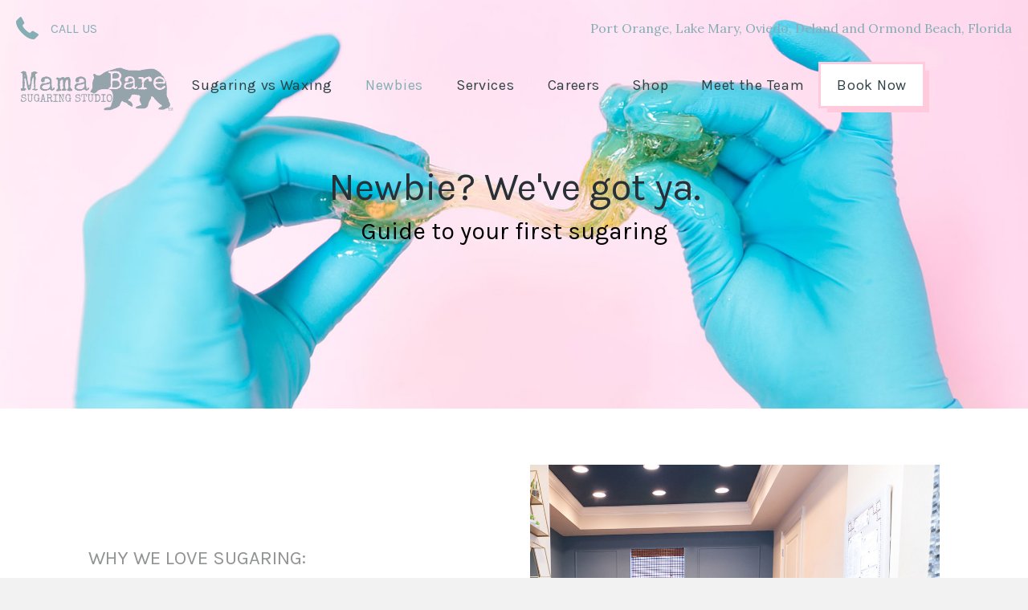

--- FILE ---
content_type: text/html; charset=UTF-8
request_url: https://mamabaresugaring.com/newbies/
body_size: 14688
content:
<!DOCTYPE html>
<html lang="en-US">
<head>
<meta charset="UTF-8" />
<meta name='viewport' content='width=device-width, initial-scale=1.0' />
<meta http-equiv='X-UA-Compatible' content='IE=edge' />
<link rel="profile" href="https://gmpg.org/xfn/11" />
<title>Newbies &#8211; MamaBare Sugaring Studio</title>
<meta name='robots' content='max-image-preview:large' />
	<style>img:is([sizes="auto" i], [sizes^="auto," i]) { contain-intrinsic-size: 3000px 1500px }</style>
	<script>window._wca = window._wca || [];</script>
<link rel='dns-prefetch' href='//stats.wp.com' />
<link rel='dns-prefetch' href='//cdnjs.cloudflare.com' />
<link rel='dns-prefetch' href='//fonts.googleapis.com' />
<link href='https://fonts.gstatic.com' crossorigin rel='preconnect' />
<link rel="alternate" type="application/rss+xml" title="MamaBare Sugaring Studio &raquo; Feed" href="https://mamabaresugaring.com/feed/" />
<link rel="alternate" type="application/rss+xml" title="MamaBare Sugaring Studio &raquo; Comments Feed" href="https://mamabaresugaring.com/comments/feed/" />
<link rel="preload" href="https://cdnjs.cloudflare.com/ajax/libs/foundicons/3.0.0/foundation-icons.woff" as="font" type="font/woff2" crossorigin="anonymous">
<link rel="preload" href="https://mamabaresugaring.com/wp-content/plugins/bb-plugin/fonts/fontawesome/5.15.4/webfonts/fa-solid-900.woff2" as="font" type="font/woff2" crossorigin="anonymous">
<link rel="preload" href="https://mamabaresugaring.com/wp-content/plugins/bb-plugin/fonts/fontawesome/5.15.4/webfonts/fa-regular-400.woff2" as="font" type="font/woff2" crossorigin="anonymous">
<link rel="preload" href="https://mamabaresugaring.com/wp-content/plugins/bb-plugin/fonts/fontawesome/5.15.4/webfonts/fa-brands-400.woff2" as="font" type="font/woff2" crossorigin="anonymous">
<script>
window._wpemojiSettings = {"baseUrl":"https:\/\/s.w.org\/images\/core\/emoji\/16.0.1\/72x72\/","ext":".png","svgUrl":"https:\/\/s.w.org\/images\/core\/emoji\/16.0.1\/svg\/","svgExt":".svg","source":{"concatemoji":"https:\/\/mamabaresugaring.com\/wp-includes\/js\/wp-emoji-release.min.js?ver=6.8.3"}};
/*! This file is auto-generated */
!function(s,n){var o,i,e;function c(e){try{var t={supportTests:e,timestamp:(new Date).valueOf()};sessionStorage.setItem(o,JSON.stringify(t))}catch(e){}}function p(e,t,n){e.clearRect(0,0,e.canvas.width,e.canvas.height),e.fillText(t,0,0);var t=new Uint32Array(e.getImageData(0,0,e.canvas.width,e.canvas.height).data),a=(e.clearRect(0,0,e.canvas.width,e.canvas.height),e.fillText(n,0,0),new Uint32Array(e.getImageData(0,0,e.canvas.width,e.canvas.height).data));return t.every(function(e,t){return e===a[t]})}function u(e,t){e.clearRect(0,0,e.canvas.width,e.canvas.height),e.fillText(t,0,0);for(var n=e.getImageData(16,16,1,1),a=0;a<n.data.length;a++)if(0!==n.data[a])return!1;return!0}function f(e,t,n,a){switch(t){case"flag":return n(e,"\ud83c\udff3\ufe0f\u200d\u26a7\ufe0f","\ud83c\udff3\ufe0f\u200b\u26a7\ufe0f")?!1:!n(e,"\ud83c\udde8\ud83c\uddf6","\ud83c\udde8\u200b\ud83c\uddf6")&&!n(e,"\ud83c\udff4\udb40\udc67\udb40\udc62\udb40\udc65\udb40\udc6e\udb40\udc67\udb40\udc7f","\ud83c\udff4\u200b\udb40\udc67\u200b\udb40\udc62\u200b\udb40\udc65\u200b\udb40\udc6e\u200b\udb40\udc67\u200b\udb40\udc7f");case"emoji":return!a(e,"\ud83e\udedf")}return!1}function g(e,t,n,a){var r="undefined"!=typeof WorkerGlobalScope&&self instanceof WorkerGlobalScope?new OffscreenCanvas(300,150):s.createElement("canvas"),o=r.getContext("2d",{willReadFrequently:!0}),i=(o.textBaseline="top",o.font="600 32px Arial",{});return e.forEach(function(e){i[e]=t(o,e,n,a)}),i}function t(e){var t=s.createElement("script");t.src=e,t.defer=!0,s.head.appendChild(t)}"undefined"!=typeof Promise&&(o="wpEmojiSettingsSupports",i=["flag","emoji"],n.supports={everything:!0,everythingExceptFlag:!0},e=new Promise(function(e){s.addEventListener("DOMContentLoaded",e,{once:!0})}),new Promise(function(t){var n=function(){try{var e=JSON.parse(sessionStorage.getItem(o));if("object"==typeof e&&"number"==typeof e.timestamp&&(new Date).valueOf()<e.timestamp+604800&&"object"==typeof e.supportTests)return e.supportTests}catch(e){}return null}();if(!n){if("undefined"!=typeof Worker&&"undefined"!=typeof OffscreenCanvas&&"undefined"!=typeof URL&&URL.createObjectURL&&"undefined"!=typeof Blob)try{var e="postMessage("+g.toString()+"("+[JSON.stringify(i),f.toString(),p.toString(),u.toString()].join(",")+"));",a=new Blob([e],{type:"text/javascript"}),r=new Worker(URL.createObjectURL(a),{name:"wpTestEmojiSupports"});return void(r.onmessage=function(e){c(n=e.data),r.terminate(),t(n)})}catch(e){}c(n=g(i,f,p,u))}t(n)}).then(function(e){for(var t in e)n.supports[t]=e[t],n.supports.everything=n.supports.everything&&n.supports[t],"flag"!==t&&(n.supports.everythingExceptFlag=n.supports.everythingExceptFlag&&n.supports[t]);n.supports.everythingExceptFlag=n.supports.everythingExceptFlag&&!n.supports.flag,n.DOMReady=!1,n.readyCallback=function(){n.DOMReady=!0}}).then(function(){return e}).then(function(){var e;n.supports.everything||(n.readyCallback(),(e=n.source||{}).concatemoji?t(e.concatemoji):e.wpemoji&&e.twemoji&&(t(e.twemoji),t(e.wpemoji)))}))}((window,document),window._wpemojiSettings);
</script>
<link rel='stylesheet' id='godaddy-payments-payinperson-main-styles-css' href='https://mamabaresugaring.com/wp-content/mu-plugins/vendor/godaddy/mwc-core/assets/css/pay-in-person-method.css' media='all' />
<style id='wp-emoji-styles-inline-css'>

	img.wp-smiley, img.emoji {
		display: inline !important;
		border: none !important;
		box-shadow: none !important;
		height: 1em !important;
		width: 1em !important;
		margin: 0 0.07em !important;
		vertical-align: -0.1em !important;
		background: none !important;
		padding: 0 !important;
	}
</style>
<link rel='stylesheet' id='wp-block-library-css' href='https://mamabaresugaring.com/wp-includes/css/dist/block-library/style.min.css?ver=6.8.3' media='all' />
<style id='wp-block-library-theme-inline-css'>
.wp-block-audio :where(figcaption){color:#555;font-size:13px;text-align:center}.is-dark-theme .wp-block-audio :where(figcaption){color:#ffffffa6}.wp-block-audio{margin:0 0 1em}.wp-block-code{border:1px solid #ccc;border-radius:4px;font-family:Menlo,Consolas,monaco,monospace;padding:.8em 1em}.wp-block-embed :where(figcaption){color:#555;font-size:13px;text-align:center}.is-dark-theme .wp-block-embed :where(figcaption){color:#ffffffa6}.wp-block-embed{margin:0 0 1em}.blocks-gallery-caption{color:#555;font-size:13px;text-align:center}.is-dark-theme .blocks-gallery-caption{color:#ffffffa6}:root :where(.wp-block-image figcaption){color:#555;font-size:13px;text-align:center}.is-dark-theme :root :where(.wp-block-image figcaption){color:#ffffffa6}.wp-block-image{margin:0 0 1em}.wp-block-pullquote{border-bottom:4px solid;border-top:4px solid;color:currentColor;margin-bottom:1.75em}.wp-block-pullquote cite,.wp-block-pullquote footer,.wp-block-pullquote__citation{color:currentColor;font-size:.8125em;font-style:normal;text-transform:uppercase}.wp-block-quote{border-left:.25em solid;margin:0 0 1.75em;padding-left:1em}.wp-block-quote cite,.wp-block-quote footer{color:currentColor;font-size:.8125em;font-style:normal;position:relative}.wp-block-quote:where(.has-text-align-right){border-left:none;border-right:.25em solid;padding-left:0;padding-right:1em}.wp-block-quote:where(.has-text-align-center){border:none;padding-left:0}.wp-block-quote.is-large,.wp-block-quote.is-style-large,.wp-block-quote:where(.is-style-plain){border:none}.wp-block-search .wp-block-search__label{font-weight:700}.wp-block-search__button{border:1px solid #ccc;padding:.375em .625em}:where(.wp-block-group.has-background){padding:1.25em 2.375em}.wp-block-separator.has-css-opacity{opacity:.4}.wp-block-separator{border:none;border-bottom:2px solid;margin-left:auto;margin-right:auto}.wp-block-separator.has-alpha-channel-opacity{opacity:1}.wp-block-separator:not(.is-style-wide):not(.is-style-dots){width:100px}.wp-block-separator.has-background:not(.is-style-dots){border-bottom:none;height:1px}.wp-block-separator.has-background:not(.is-style-wide):not(.is-style-dots){height:2px}.wp-block-table{margin:0 0 1em}.wp-block-table td,.wp-block-table th{word-break:normal}.wp-block-table :where(figcaption){color:#555;font-size:13px;text-align:center}.is-dark-theme .wp-block-table :where(figcaption){color:#ffffffa6}.wp-block-video :where(figcaption){color:#555;font-size:13px;text-align:center}.is-dark-theme .wp-block-video :where(figcaption){color:#ffffffa6}.wp-block-video{margin:0 0 1em}:root :where(.wp-block-template-part.has-background){margin-bottom:0;margin-top:0;padding:1.25em 2.375em}
</style>
<style id='classic-theme-styles-inline-css'>
/*! This file is auto-generated */
.wp-block-button__link{color:#fff;background-color:#32373c;border-radius:9999px;box-shadow:none;text-decoration:none;padding:calc(.667em + 2px) calc(1.333em + 2px);font-size:1.125em}.wp-block-file__button{background:#32373c;color:#fff;text-decoration:none}
</style>
<link rel='stylesheet' id='mediaelement-css' href='https://mamabaresugaring.com/wp-includes/js/mediaelement/mediaelementplayer-legacy.min.css?ver=4.2.17' media='all' />
<link rel='stylesheet' id='wp-mediaelement-css' href='https://mamabaresugaring.com/wp-includes/js/mediaelement/wp-mediaelement.min.css?ver=6.8.3' media='all' />
<style id='jetpack-sharing-buttons-style-inline-css'>
.jetpack-sharing-buttons__services-list{display:flex;flex-direction:row;flex-wrap:wrap;gap:0;list-style-type:none;margin:5px;padding:0}.jetpack-sharing-buttons__services-list.has-small-icon-size{font-size:12px}.jetpack-sharing-buttons__services-list.has-normal-icon-size{font-size:16px}.jetpack-sharing-buttons__services-list.has-large-icon-size{font-size:24px}.jetpack-sharing-buttons__services-list.has-huge-icon-size{font-size:36px}@media print{.jetpack-sharing-buttons__services-list{display:none!important}}.editor-styles-wrapper .wp-block-jetpack-sharing-buttons{gap:0;padding-inline-start:0}ul.jetpack-sharing-buttons__services-list.has-background{padding:1.25em 2.375em}
</style>
<style id='global-styles-inline-css'>
:root{--wp--preset--aspect-ratio--square: 1;--wp--preset--aspect-ratio--4-3: 4/3;--wp--preset--aspect-ratio--3-4: 3/4;--wp--preset--aspect-ratio--3-2: 3/2;--wp--preset--aspect-ratio--2-3: 2/3;--wp--preset--aspect-ratio--16-9: 16/9;--wp--preset--aspect-ratio--9-16: 9/16;--wp--preset--color--black: #000000;--wp--preset--color--cyan-bluish-gray: #abb8c3;--wp--preset--color--white: #ffffff;--wp--preset--color--pale-pink: #f78da7;--wp--preset--color--vivid-red: #cf2e2e;--wp--preset--color--luminous-vivid-orange: #ff6900;--wp--preset--color--luminous-vivid-amber: #fcb900;--wp--preset--color--light-green-cyan: #7bdcb5;--wp--preset--color--vivid-green-cyan: #00d084;--wp--preset--color--pale-cyan-blue: #8ed1fc;--wp--preset--color--vivid-cyan-blue: #0693e3;--wp--preset--color--vivid-purple: #9b51e0;--wp--preset--color--fl-heading-text: #528c9b;--wp--preset--color--fl-body-bg: #f2f2f2;--wp--preset--color--fl-body-text: #808080;--wp--preset--color--fl-accent: #528c9b;--wp--preset--color--fl-accent-hover: #528c9b;--wp--preset--color--fl-topbar-bg: #ffffff;--wp--preset--color--fl-topbar-text: #808080;--wp--preset--color--fl-topbar-link: #428bca;--wp--preset--color--fl-topbar-hover: #428bca;--wp--preset--color--fl-header-bg: #ffffff;--wp--preset--color--fl-header-text: #808080;--wp--preset--color--fl-header-link: #808080;--wp--preset--color--fl-header-hover: #428bca;--wp--preset--color--fl-nav-bg: #ffffff;--wp--preset--color--fl-nav-link: #808080;--wp--preset--color--fl-nav-hover: #428bca;--wp--preset--color--fl-content-bg: #ffffff;--wp--preset--color--fl-footer-widgets-bg: #ffffff;--wp--preset--color--fl-footer-widgets-text: #808080;--wp--preset--color--fl-footer-widgets-link: #428bca;--wp--preset--color--fl-footer-widgets-hover: #428bca;--wp--preset--color--fl-footer-bg: #ffffff;--wp--preset--color--fl-footer-text: #808080;--wp--preset--color--fl-footer-link: #428bca;--wp--preset--color--fl-footer-hover: #428bca;--wp--preset--gradient--vivid-cyan-blue-to-vivid-purple: linear-gradient(135deg,rgba(6,147,227,1) 0%,rgb(155,81,224) 100%);--wp--preset--gradient--light-green-cyan-to-vivid-green-cyan: linear-gradient(135deg,rgb(122,220,180) 0%,rgb(0,208,130) 100%);--wp--preset--gradient--luminous-vivid-amber-to-luminous-vivid-orange: linear-gradient(135deg,rgba(252,185,0,1) 0%,rgba(255,105,0,1) 100%);--wp--preset--gradient--luminous-vivid-orange-to-vivid-red: linear-gradient(135deg,rgba(255,105,0,1) 0%,rgb(207,46,46) 100%);--wp--preset--gradient--very-light-gray-to-cyan-bluish-gray: linear-gradient(135deg,rgb(238,238,238) 0%,rgb(169,184,195) 100%);--wp--preset--gradient--cool-to-warm-spectrum: linear-gradient(135deg,rgb(74,234,220) 0%,rgb(151,120,209) 20%,rgb(207,42,186) 40%,rgb(238,44,130) 60%,rgb(251,105,98) 80%,rgb(254,248,76) 100%);--wp--preset--gradient--blush-light-purple: linear-gradient(135deg,rgb(255,206,236) 0%,rgb(152,150,240) 100%);--wp--preset--gradient--blush-bordeaux: linear-gradient(135deg,rgb(254,205,165) 0%,rgb(254,45,45) 50%,rgb(107,0,62) 100%);--wp--preset--gradient--luminous-dusk: linear-gradient(135deg,rgb(255,203,112) 0%,rgb(199,81,192) 50%,rgb(65,88,208) 100%);--wp--preset--gradient--pale-ocean: linear-gradient(135deg,rgb(255,245,203) 0%,rgb(182,227,212) 50%,rgb(51,167,181) 100%);--wp--preset--gradient--electric-grass: linear-gradient(135deg,rgb(202,248,128) 0%,rgb(113,206,126) 100%);--wp--preset--gradient--midnight: linear-gradient(135deg,rgb(2,3,129) 0%,rgb(40,116,252) 100%);--wp--preset--font-size--small: 13px;--wp--preset--font-size--medium: 20px;--wp--preset--font-size--large: 36px;--wp--preset--font-size--x-large: 42px;--wp--preset--spacing--20: 0.44rem;--wp--preset--spacing--30: 0.67rem;--wp--preset--spacing--40: 1rem;--wp--preset--spacing--50: 1.5rem;--wp--preset--spacing--60: 2.25rem;--wp--preset--spacing--70: 3.38rem;--wp--preset--spacing--80: 5.06rem;--wp--preset--shadow--natural: 6px 6px 9px rgba(0, 0, 0, 0.2);--wp--preset--shadow--deep: 12px 12px 50px rgba(0, 0, 0, 0.4);--wp--preset--shadow--sharp: 6px 6px 0px rgba(0, 0, 0, 0.2);--wp--preset--shadow--outlined: 6px 6px 0px -3px rgba(255, 255, 255, 1), 6px 6px rgba(0, 0, 0, 1);--wp--preset--shadow--crisp: 6px 6px 0px rgba(0, 0, 0, 1);}:where(.is-layout-flex){gap: 0.5em;}:where(.is-layout-grid){gap: 0.5em;}body .is-layout-flex{display: flex;}.is-layout-flex{flex-wrap: wrap;align-items: center;}.is-layout-flex > :is(*, div){margin: 0;}body .is-layout-grid{display: grid;}.is-layout-grid > :is(*, div){margin: 0;}:where(.wp-block-columns.is-layout-flex){gap: 2em;}:where(.wp-block-columns.is-layout-grid){gap: 2em;}:where(.wp-block-post-template.is-layout-flex){gap: 1.25em;}:where(.wp-block-post-template.is-layout-grid){gap: 1.25em;}.has-black-color{color: var(--wp--preset--color--black) !important;}.has-cyan-bluish-gray-color{color: var(--wp--preset--color--cyan-bluish-gray) !important;}.has-white-color{color: var(--wp--preset--color--white) !important;}.has-pale-pink-color{color: var(--wp--preset--color--pale-pink) !important;}.has-vivid-red-color{color: var(--wp--preset--color--vivid-red) !important;}.has-luminous-vivid-orange-color{color: var(--wp--preset--color--luminous-vivid-orange) !important;}.has-luminous-vivid-amber-color{color: var(--wp--preset--color--luminous-vivid-amber) !important;}.has-light-green-cyan-color{color: var(--wp--preset--color--light-green-cyan) !important;}.has-vivid-green-cyan-color{color: var(--wp--preset--color--vivid-green-cyan) !important;}.has-pale-cyan-blue-color{color: var(--wp--preset--color--pale-cyan-blue) !important;}.has-vivid-cyan-blue-color{color: var(--wp--preset--color--vivid-cyan-blue) !important;}.has-vivid-purple-color{color: var(--wp--preset--color--vivid-purple) !important;}.has-black-background-color{background-color: var(--wp--preset--color--black) !important;}.has-cyan-bluish-gray-background-color{background-color: var(--wp--preset--color--cyan-bluish-gray) !important;}.has-white-background-color{background-color: var(--wp--preset--color--white) !important;}.has-pale-pink-background-color{background-color: var(--wp--preset--color--pale-pink) !important;}.has-vivid-red-background-color{background-color: var(--wp--preset--color--vivid-red) !important;}.has-luminous-vivid-orange-background-color{background-color: var(--wp--preset--color--luminous-vivid-orange) !important;}.has-luminous-vivid-amber-background-color{background-color: var(--wp--preset--color--luminous-vivid-amber) !important;}.has-light-green-cyan-background-color{background-color: var(--wp--preset--color--light-green-cyan) !important;}.has-vivid-green-cyan-background-color{background-color: var(--wp--preset--color--vivid-green-cyan) !important;}.has-pale-cyan-blue-background-color{background-color: var(--wp--preset--color--pale-cyan-blue) !important;}.has-vivid-cyan-blue-background-color{background-color: var(--wp--preset--color--vivid-cyan-blue) !important;}.has-vivid-purple-background-color{background-color: var(--wp--preset--color--vivid-purple) !important;}.has-black-border-color{border-color: var(--wp--preset--color--black) !important;}.has-cyan-bluish-gray-border-color{border-color: var(--wp--preset--color--cyan-bluish-gray) !important;}.has-white-border-color{border-color: var(--wp--preset--color--white) !important;}.has-pale-pink-border-color{border-color: var(--wp--preset--color--pale-pink) !important;}.has-vivid-red-border-color{border-color: var(--wp--preset--color--vivid-red) !important;}.has-luminous-vivid-orange-border-color{border-color: var(--wp--preset--color--luminous-vivid-orange) !important;}.has-luminous-vivid-amber-border-color{border-color: var(--wp--preset--color--luminous-vivid-amber) !important;}.has-light-green-cyan-border-color{border-color: var(--wp--preset--color--light-green-cyan) !important;}.has-vivid-green-cyan-border-color{border-color: var(--wp--preset--color--vivid-green-cyan) !important;}.has-pale-cyan-blue-border-color{border-color: var(--wp--preset--color--pale-cyan-blue) !important;}.has-vivid-cyan-blue-border-color{border-color: var(--wp--preset--color--vivid-cyan-blue) !important;}.has-vivid-purple-border-color{border-color: var(--wp--preset--color--vivid-purple) !important;}.has-vivid-cyan-blue-to-vivid-purple-gradient-background{background: var(--wp--preset--gradient--vivid-cyan-blue-to-vivid-purple) !important;}.has-light-green-cyan-to-vivid-green-cyan-gradient-background{background: var(--wp--preset--gradient--light-green-cyan-to-vivid-green-cyan) !important;}.has-luminous-vivid-amber-to-luminous-vivid-orange-gradient-background{background: var(--wp--preset--gradient--luminous-vivid-amber-to-luminous-vivid-orange) !important;}.has-luminous-vivid-orange-to-vivid-red-gradient-background{background: var(--wp--preset--gradient--luminous-vivid-orange-to-vivid-red) !important;}.has-very-light-gray-to-cyan-bluish-gray-gradient-background{background: var(--wp--preset--gradient--very-light-gray-to-cyan-bluish-gray) !important;}.has-cool-to-warm-spectrum-gradient-background{background: var(--wp--preset--gradient--cool-to-warm-spectrum) !important;}.has-blush-light-purple-gradient-background{background: var(--wp--preset--gradient--blush-light-purple) !important;}.has-blush-bordeaux-gradient-background{background: var(--wp--preset--gradient--blush-bordeaux) !important;}.has-luminous-dusk-gradient-background{background: var(--wp--preset--gradient--luminous-dusk) !important;}.has-pale-ocean-gradient-background{background: var(--wp--preset--gradient--pale-ocean) !important;}.has-electric-grass-gradient-background{background: var(--wp--preset--gradient--electric-grass) !important;}.has-midnight-gradient-background{background: var(--wp--preset--gradient--midnight) !important;}.has-small-font-size{font-size: var(--wp--preset--font-size--small) !important;}.has-medium-font-size{font-size: var(--wp--preset--font-size--medium) !important;}.has-large-font-size{font-size: var(--wp--preset--font-size--large) !important;}.has-x-large-font-size{font-size: var(--wp--preset--font-size--x-large) !important;}
:where(.wp-block-post-template.is-layout-flex){gap: 1.25em;}:where(.wp-block-post-template.is-layout-grid){gap: 1.25em;}
:where(.wp-block-columns.is-layout-flex){gap: 2em;}:where(.wp-block-columns.is-layout-grid){gap: 2em;}
:root :where(.wp-block-pullquote){font-size: 1.5em;line-height: 1.6;}
</style>
<link rel='stylesheet' id='font-awesome-5-css' href='https://mamabaresugaring.com/wp-content/plugins/bb-plugin/fonts/fontawesome/5.15.4/css/all.min.css?ver=2.8.6.1' media='all' />
<link rel='stylesheet' id='dashicons-css' href='https://mamabaresugaring.com/wp-includes/css/dashicons.min.css?ver=6.8.3' media='all' />
<link rel='stylesheet' id='fl-builder-layout-235-css' href='https://mamabaresugaring.com/wp-content/uploads/bb-plugin/cache/235-layout.css?ver=d2b7f3f7274d931393ec6e5ed125f499' media='all' />
<link rel='stylesheet' id='woocommerce-layout-css' href='https://mamabaresugaring.com/wp-content/plugins/woocommerce/assets/css/woocommerce-layout.css?ver=10.4.3' media='all' />
<style id='woocommerce-layout-inline-css'>

	.infinite-scroll .woocommerce-pagination {
		display: none;
	}
</style>
<link rel='stylesheet' id='woocommerce-smallscreen-css' href='https://mamabaresugaring.com/wp-content/plugins/woocommerce/assets/css/woocommerce-smallscreen.css?ver=10.4.3' media='only screen and (max-width: 767px)' />
<link rel='stylesheet' id='woocommerce-general-css' href='https://mamabaresugaring.com/wp-content/plugins/woocommerce/assets/css/woocommerce.css?ver=10.4.3' media='all' />
<style id='woocommerce-inline-inline-css'>
.woocommerce form .form-row .required { visibility: visible; }
</style>
<link rel='stylesheet' id='wp-components-css' href='https://mamabaresugaring.com/wp-includes/css/dist/components/style.min.css?ver=6.8.3' media='all' />
<link rel='stylesheet' id='godaddy-styles-css' href='https://mamabaresugaring.com/wp-content/mu-plugins/vendor/wpex/godaddy-launch/includes/Dependencies/GoDaddy/Styles/build/latest.css?ver=2.0.2' media='all' />
<link rel='stylesheet' id='foundation-icons-css' href='https://cdnjs.cloudflare.com/ajax/libs/foundicons/3.0.0/foundation-icons.css?ver=2.8.6.1' media='all' />
<link rel='stylesheet' id='fl-builder-layout-bundle-b23d8e346cd30133358d634bed22d5b5-css' href='https://mamabaresugaring.com/wp-content/uploads/bb-plugin/cache/b23d8e346cd30133358d634bed22d5b5-layout-bundle.css?ver=2.8.6.1-1.5.2.1-20251125200437' media='all' />
<link rel='stylesheet' id='jquery-magnificpopup-css' href='https://mamabaresugaring.com/wp-content/plugins/bb-plugin/css/jquery.magnificpopup.min.css?ver=2.8.6.1' media='all' />
<link rel='stylesheet' id='bootstrap-css' href='https://mamabaresugaring.com/wp-content/themes/bb-theme/css/bootstrap.min.css?ver=1.7.18' media='all' />
<link rel='stylesheet' id='fl-automator-skin-css' href='https://mamabaresugaring.com/wp-content/uploads/bb-theme/skin-67b78234eb735.css?ver=1.7.18' media='all' />
<link rel='stylesheet' id='fl-child-theme-css' href='https://mamabaresugaring.com/wp-content/themes/bb-theme-child/style.css?ver=6.8.3' media='all' />
<link rel='stylesheet' id='fl-builder-google-fonts-852d63f87ba472c8c4d83a178df1bb53-css' href='//fonts.googleapis.com/css?family=Lora%3A300%2C400%2C700%7CKarla%3A400%2C500&#038;ver=6.8.3' media='all' />
<script src="https://mamabaresugaring.com/wp-includes/js/jquery/jquery.min.js?ver=3.7.1" id="jquery-core-js"></script>
<script src="https://mamabaresugaring.com/wp-includes/js/jquery/jquery-migrate.min.js?ver=3.4.1" id="jquery-migrate-js"></script>
<script src="https://mamabaresugaring.com/wp-content/plugins/woocommerce/assets/js/jquery-blockui/jquery.blockUI.min.js?ver=2.7.0-wc.10.4.3" id="wc-jquery-blockui-js" defer data-wp-strategy="defer"></script>
<script id="wc-add-to-cart-js-extra">
var wc_add_to_cart_params = {"ajax_url":"\/wp-admin\/admin-ajax.php","wc_ajax_url":"\/?wc-ajax=%%endpoint%%","i18n_view_cart":"View cart","cart_url":"https:\/\/mamabaresugaring.com\/all-products\/cart\/","is_cart":"","cart_redirect_after_add":"yes"};
</script>
<script src="https://mamabaresugaring.com/wp-content/plugins/woocommerce/assets/js/frontend/add-to-cart.min.js?ver=10.4.3" id="wc-add-to-cart-js" defer data-wp-strategy="defer"></script>
<script src="https://mamabaresugaring.com/wp-content/plugins/woocommerce/assets/js/js-cookie/js.cookie.min.js?ver=2.1.4-wc.10.4.3" id="wc-js-cookie-js" defer data-wp-strategy="defer"></script>
<script id="woocommerce-js-extra">
var woocommerce_params = {"ajax_url":"\/wp-admin\/admin-ajax.php","wc_ajax_url":"\/?wc-ajax=%%endpoint%%","i18n_password_show":"Show password","i18n_password_hide":"Hide password"};
</script>
<script src="https://mamabaresugaring.com/wp-content/plugins/woocommerce/assets/js/frontend/woocommerce.min.js?ver=10.4.3" id="woocommerce-js" defer data-wp-strategy="defer"></script>
<script id="WCPAY_ASSETS-js-extra">
var wcpayAssets = {"url":"https:\/\/mamabaresugaring.com\/wp-content\/plugins\/woocommerce-payments\/dist\/"};
</script>
<script src="https://stats.wp.com/s-202604.js" id="woocommerce-analytics-js" defer data-wp-strategy="defer"></script>
<link rel="https://api.w.org/" href="https://mamabaresugaring.com/wp-json/" /><link rel="alternate" title="JSON" type="application/json" href="https://mamabaresugaring.com/wp-json/wp/v2/pages/235" /><link rel="EditURI" type="application/rsd+xml" title="RSD" href="https://mamabaresugaring.com/xmlrpc.php?rsd" />
<link rel="canonical" href="https://mamabaresugaring.com/newbies/" />
<link rel='shortlink' href='https://mamabaresugaring.com/?p=235' />
<link rel="alternate" title="oEmbed (JSON)" type="application/json+oembed" href="https://mamabaresugaring.com/wp-json/oembed/1.0/embed?url=https%3A%2F%2Fmamabaresugaring.com%2Fnewbies%2F" />
<link rel="alternate" title="oEmbed (XML)" type="text/xml+oembed" href="https://mamabaresugaring.com/wp-json/oembed/1.0/embed?url=https%3A%2F%2Fmamabaresugaring.com%2Fnewbies%2F&#038;format=xml" />
	<style>img#wpstats{display:none}</style>
			<noscript><style>.woocommerce-product-gallery{ opacity: 1 !important; }</style></noscript>
	<style>.recentcomments a{display:inline !important;padding:0 !important;margin:0 !important;}</style><link rel="icon" href="https://mamabaresugaring.com/wp-content/uploads/2019/05/cropped-favicon-32x32.png" sizes="32x32" />
<link rel="icon" href="https://mamabaresugaring.com/wp-content/uploads/2019/05/cropped-favicon-192x192.png" sizes="192x192" />
<link rel="apple-touch-icon" href="https://mamabaresugaring.com/wp-content/uploads/2019/05/cropped-favicon-180x180.png" />
<meta name="msapplication-TileImage" content="https://mamabaresugaring.com/wp-content/uploads/2019/05/cropped-favicon-270x270.png" />
		<style id="wp-custom-css">
			@font-face {
  font-family: "Hollyhock";
  src: url("https://mamabaresugaring.com/wp-content/themes/bb-theme-child//fonts/Hollyhock-Regular-webfont.woff2") format("woff2"),
       url("https://mamabaresugaring.com/wp-content/themes/bb-theme-child//fonts/Hollyhock-Regular-webfont.woff") format("woff"),
	   url("https://mamabaresugaring.com/wp-content/themes/bb-theme-child//fonts/Hollyhock-Regular-webfont.eot") format("eot"),
	   url("https://mamabaresugaring.com/wp-content/themes/bb-theme-child//fonts/Hollyhock-Regular-webfont.svg") format("svg"),
	   url("https://mamabaresugaring.com/wp-content/themes/bb-theme-child//fonts/Hollyhock-Regular-webfont.ttf") format("ttf");
}


.book-now a {
	background:white;
	outline:3px solid #ffcadc;
	box-shadow:8px 8px #ffcadc; 
}

a.fl-button, .field-wrap input[type=button], .woocommerce div.product form.cart .button {
		background:white;
	outline:3px solid #85aeb3;
	box-shadow:8px 8px #85aeb3; 
	font-family:'Karla';
	border-radius:0;
}

h3 {
	text-transform:uppercase;
	color:#929393;
}

.book-button a {
	outline:0.5px solid #ffcadc;
}

.head-text {
	line-height:1;
}

.hollyhock {
	font-family:"Hollyhock";
	font-size:300%;
	letter-spacing:2px;
	line-height:1;
}


nav.woocommerce-breadcrumb {
	margin-top:200px !important;
}

input[type="text"], input[type="password"], input[type="email"], input[type="tel"], input[type="date"], input[type="month"], input[type="week"], input[type="time"], input[type="number"], input[type="search"], input[type="url"], textarea  {
	border-radius:0;
}

.woocommerce a.button.alt {
	border-radius:0;
	color:#fff;
	padding:20px;
		font-family:'Karla';
	border:none;
}

.woocommerce table.shop_table, .woocommerce-page table.shop_table {
	margin-top:100px;
}


.woocommerce-checkout .fl-post-header, .woocommerce-cart .fl-post-header {
	margin-top:200px;
}		</style>
		<!-- Facebook Pixel Code -->
<script>
!function(f,b,e,v,n,t,s)
{if(f.fbq)return;n=f.fbq=function(){n.callMethod?
n.callMethod.apply(n,arguments):n.queue.push(arguments)};
if(!f._fbq)f._fbq=n;n.push=n;n.loaded=!0;n.version='2.0';
n.queue=[];t=b.createElement(e);t.async=!0;
t.src=v;s=b.getElementsByTagName(e)[0];
s.parentNode.insertBefore(t,s)}(window,document,'script',
'https://connect.facebook.net/en_US/fbevents.js');
 fbq('init', '557066381490375'); 
fbq('track', 'PageView');
</script>
<noscript>
 <img height="1" width="1" 
src="https://www.facebook.com/tr?id=557066381490375&ev=PageView
&noscript=1"/>
</noscript>
<!-- End Facebook Pixel Code -->

<script data-ad-client="ca-pub-3204393395348734" async src="https://pagead2.googlesyndication.com/pagead/js/adsbygoogle.js"></script>
</head>
<body class="wp-singular page-template-default page page-id-235 wp-theme-bb-theme wp-child-theme-bb-theme-child theme-bb-theme fl-builder fl-builder-2-8-6-1 fl-themer-1-5-2-1-20251125200437 fl-theme-1-7-18 woocommerce-no-js fl-theme-builder-header fl-theme-builder-header-header fl-theme-builder-footer fl-theme-builder-footer-footer fl-framework-bootstrap fl-preset-default fl-full-width" itemscope="itemscope" itemtype="https://schema.org/WebPage">
<a aria-label="Skip to content" class="fl-screen-reader-text" href="#fl-main-content">Skip to content</a><div class="fl-page">
	<header class="fl-builder-content fl-builder-content-334 fl-builder-global-templates-locked" data-post-id="334" data-type="header" data-sticky="0" data-sticky-on="" data-sticky-breakpoint="medium" data-shrink="1" data-overlay="1" data-overlay-bg="transparent" data-shrink-image-height="50px" role="banner" itemscope="itemscope" itemtype="http://schema.org/WPHeader"><div class="fl-row fl-row-full-width fl-row-bg-color fl-node-5cd2f7e053aea fl-row-custom-height fl-row-align-center fl-visible-desktop fl-visible-large fl-visible-medium" data-node="5cd2f7e053aea">
	<div class="fl-row-content-wrap">
						<div class="fl-row-content fl-row-full-width fl-node-content">
		
<div class="fl-col-group fl-node-5cd2f7e053aeb fl-col-group-equal-height fl-col-group-align-center" data-node="5cd2f7e053aeb">
			<div class="fl-col fl-node-5cd2f7e053aec fl-col-bg-color fl-col-small" data-node="5cd2f7e053aec">
	<div class="fl-col-content fl-node-content"><div class="fl-module fl-module-icon fl-node-5cd2f83439ebf" data-node="5cd2f83439ebf">
	<div class="fl-module-content fl-node-content">
		<div class="fl-icon-wrap">
	<span class="fl-icon">
				<i class="fi-telephone" aria-hidden="true"></i>
					</span>
			<div id="fl-icon-text-5cd2f83439ebf" class="fl-icon-text fl-icon-text-wrap">
						<p><a href="https://mamabaresugaring.com/contact">Call Us</a></p>					</div>
	</div>
	</div>
</div>
</div>
</div>
			<div class="fl-col fl-node-5cd2f7e053aee fl-col-bg-color" data-node="5cd2f7e053aee">
	<div class="fl-col-content fl-node-content"><div class="fl-module fl-module-rich-text fl-node-5cd2f893655ea" data-node="5cd2f893655ea">
	<div class="fl-module-content fl-node-content">
		<div class="fl-rich-text">
	<p style="text-align: right;">Port Orange, Lake Mary, Oviedo, Deland and Ormond Beach, Florida</p>
</div>
	</div>
</div>
</div>
</div>
	</div>
		</div>
	</div>
</div>
<div class="fl-row fl-row-fixed-width fl-row-bg-none fl-node-1gak4wovbp9x fl-row-default-height fl-row-align-center fl-visible-medium fl-visible-mobile" data-node="1gak4wovbp9x">
	<div class="fl-row-content-wrap">
						<div class="fl-row-content fl-row-fixed-width fl-node-content">
		
<div class="fl-col-group fl-node-b2t1s08yvc96 fl-col-group-custom-width" data-node="b2t1s08yvc96">
			<div class="fl-col fl-node-i7lcos48wqk5 fl-col-bg-color fl-col-small fl-col-small-custom-width" data-node="i7lcos48wqk5">
	<div class="fl-col-content fl-node-content"><div class="fl-module fl-module-menu fl-node-89fpg5wxymu0 fl-visible-medium fl-visible-mobile" data-node="89fpg5wxymu0">
	<div class="fl-module-content fl-node-content">
		<div class="fl-menu fl-menu-responsive-toggle-mobile fl-menu-responsive-flyout-overlay fl-flyout-left">
	<button class="fl-menu-mobile-toggle hamburger" aria-label="Menu"><span class="fl-menu-icon svg-container"><svg version="1.1" class="hamburger-menu" xmlns="http://www.w3.org/2000/svg" xmlns:xlink="http://www.w3.org/1999/xlink" viewBox="0 0 512 512">
<rect class="fl-hamburger-menu-top" width="512" height="102"/>
<rect class="fl-hamburger-menu-middle" y="205" width="512" height="102"/>
<rect class="fl-hamburger-menu-bottom" y="410" width="512" height="102"/>
</svg>
</span></button>	<div class="fl-clear"></div>
	<nav aria-label="Menu" itemscope="itemscope" itemtype="https://schema.org/SiteNavigationElement"><ul id="menu-primary-menu" class="menu fl-menu-horizontal fl-toggle-none"><li id="menu-item-415" class="menu-item menu-item-type-post_type menu-item-object-page"><a href="https://mamabaresugaring.com/sugaring-vs-waxing/">Sugaring vs Waxing</a></li><li id="menu-item-340" class="menu-item menu-item-type-post_type menu-item-object-page current-menu-item page_item page-item-235 current_page_item"><a href="https://mamabaresugaring.com/newbies/">Newbies</a></li><li id="menu-item-169" class="menu-item menu-item-type-post_type menu-item-object-page"><a href="https://mamabaresugaring.com/services/">Services</a></li><li id="menu-item-7587" class="menu-item menu-item-type-custom menu-item-object-custom"><a href="https://mamabaresugaring.com/careers/">Careers</a></li><li id="menu-item-12205" class="menu-item menu-item-type-post_type menu-item-object-page"><a href="https://mamabaresugaring.com/shop/">Shop</a></li><li id="menu-item-13720" class="menu-item menu-item-type-post_type menu-item-object-page"><a href="https://mamabaresugaring.com/about/">Meet the Team</a></li><li id="menu-item-341" class="book-now menu-item menu-item-type-custom menu-item-object-custom"><a href="https://login.meevo.com/mamabaresugaring/ob">Book Now</a></li></ul></nav></div>
	</div>
</div>
</div>
</div>
			<div class="fl-col fl-node-7yhqcztesgud fl-col-bg-color fl-col-small fl-col-small-custom-width" data-node="7yhqcztesgud">
	<div class="fl-col-content fl-node-content"><div class="fl-module fl-module-photo fl-node-d7qv8yex6tib fl-visible-medium fl-visible-mobile" data-node="d7qv8yex6tib">
	<div class="fl-module-content fl-node-content">
		<div class="fl-photo fl-photo-align-center" itemscope itemtype="https://schema.org/ImageObject">
	<div class="fl-photo-content fl-photo-img-png">
				<a href="https://mamabaresugaring.com/"  target="_self" itemprop="url">
				<img loading="lazy" decoding="async" class="fl-photo-img wp-image-11063 size-full" src="https://mamabaresugaring.com/wp-content/uploads/2022/02/mamabare-logo.png" alt="mamabare logo" itemprop="image" height="544" width="1792" title="mamabare logo"  data-no-lazy="1" srcset="https://mamabaresugaring.com/wp-content/uploads/2022/02/mamabare-logo.png 1792w, https://mamabaresugaring.com/wp-content/uploads/2022/02/mamabare-logo-300x91.png 300w, https://mamabaresugaring.com/wp-content/uploads/2022/02/mamabare-logo-1024x311.png 1024w, https://mamabaresugaring.com/wp-content/uploads/2022/02/mamabare-logo-768x233.png 768w, https://mamabaresugaring.com/wp-content/uploads/2022/02/mamabare-logo-1536x466.png 1536w, https://mamabaresugaring.com/wp-content/uploads/2022/02/mamabare-logo-600x182.png 600w, https://mamabaresugaring.com/wp-content/uploads/2022/02/mamabare-logo-190x58.png 190w, https://mamabaresugaring.com/wp-content/uploads/2022/02/mamabare-logo-296x90.png 296w" sizes="auto, (max-width: 1792px) 100vw, 1792px" />
				</a>
					</div>
	</div>
	</div>
</div>
</div>
</div>
	</div>
		</div>
	</div>
</div>
<div class="fl-row fl-row-full-width fl-row-bg-none fl-node-5d952ffccbff1 fl-row-default-height fl-row-align-center fl-visible-desktop fl-visible-large" data-node="5d952ffccbff1">
	<div class="fl-row-content-wrap">
						<div class="fl-row-content fl-row-full-width fl-node-content">
		
<div class="fl-col-group fl-node-5d952ffcd62a0" data-node="5d952ffcd62a0">
			<div class="fl-col fl-node-5d952ffcd64f3 fl-col-bg-color fl-col-has-cols" data-node="5d952ffcd64f3">
	<div class="fl-col-content fl-node-content">
<div class="fl-col-group fl-node-kmjbiqf1ys7g fl-col-group-nested" data-node="kmjbiqf1ys7g">
			<div class="fl-col fl-node-panliejd5rmg fl-col-bg-color fl-col-small" data-node="panliejd5rmg">
	<div class="fl-col-content fl-node-content"><div class="fl-module fl-module-photo fl-node-b7dhws895az3" data-node="b7dhws895az3">
	<div class="fl-module-content fl-node-content">
		<div class="fl-photo fl-photo-align-center" itemscope itemtype="https://schema.org/ImageObject">
	<div class="fl-photo-content fl-photo-img-png">
				<a href="https://mamabaresugaring.com/"  target="_self" itemprop="url">
				<img loading="lazy" decoding="async" class="fl-photo-img wp-image-11063 size-full" src="https://mamabaresugaring.com/wp-content/uploads/2022/02/mamabare-logo.png" alt="mamabare logo" itemprop="image" height="544" width="1792" title="mamabare logo"  data-no-lazy="1" srcset="https://mamabaresugaring.com/wp-content/uploads/2022/02/mamabare-logo.png 1792w, https://mamabaresugaring.com/wp-content/uploads/2022/02/mamabare-logo-300x91.png 300w, https://mamabaresugaring.com/wp-content/uploads/2022/02/mamabare-logo-1024x311.png 1024w, https://mamabaresugaring.com/wp-content/uploads/2022/02/mamabare-logo-768x233.png 768w, https://mamabaresugaring.com/wp-content/uploads/2022/02/mamabare-logo-1536x466.png 1536w, https://mamabaresugaring.com/wp-content/uploads/2022/02/mamabare-logo-600x182.png 600w, https://mamabaresugaring.com/wp-content/uploads/2022/02/mamabare-logo-190x58.png 190w, https://mamabaresugaring.com/wp-content/uploads/2022/02/mamabare-logo-296x90.png 296w" sizes="auto, (max-width: 1792px) 100vw, 1792px" />
				</a>
					</div>
	</div>
	</div>
</div>
</div>
</div>
			<div class="fl-col fl-node-t7ifrdc65ebg fl-col-bg-color" data-node="t7ifrdc65ebg">
	<div class="fl-col-content fl-node-content"><div class="fl-module fl-module-menu fl-node-5cd2f7e053ae9" data-node="5cd2f7e053ae9">
	<div class="fl-module-content fl-node-content">
		<div class="fl-menu fl-menu-responsive-toggle-mobile fl-menu-responsive-flyout-overlay fl-flyout-right">
	<button class="fl-menu-mobile-toggle hamburger" aria-label="Menu"><span class="fl-menu-icon svg-container"><svg version="1.1" class="hamburger-menu" xmlns="http://www.w3.org/2000/svg" xmlns:xlink="http://www.w3.org/1999/xlink" viewBox="0 0 512 512">
<rect class="fl-hamburger-menu-top" width="512" height="102"/>
<rect class="fl-hamburger-menu-middle" y="205" width="512" height="102"/>
<rect class="fl-hamburger-menu-bottom" y="410" width="512" height="102"/>
</svg>
</span></button>	<div class="fl-clear"></div>
	<nav aria-label="Menu" itemscope="itemscope" itemtype="https://schema.org/SiteNavigationElement"><ul id="menu-primary-menu-1" class="menu fl-menu-horizontal fl-toggle-arrows"><li id="menu-item-415" class="menu-item menu-item-type-post_type menu-item-object-page"><a href="https://mamabaresugaring.com/sugaring-vs-waxing/">Sugaring vs Waxing</a></li><li id="menu-item-340" class="menu-item menu-item-type-post_type menu-item-object-page current-menu-item page_item page-item-235 current_page_item"><a href="https://mamabaresugaring.com/newbies/">Newbies</a></li><li id="menu-item-169" class="menu-item menu-item-type-post_type menu-item-object-page"><a href="https://mamabaresugaring.com/services/">Services</a></li><li id="menu-item-7587" class="menu-item menu-item-type-custom menu-item-object-custom"><a href="https://mamabaresugaring.com/careers/">Careers</a></li><li id="menu-item-12205" class="menu-item menu-item-type-post_type menu-item-object-page"><a href="https://mamabaresugaring.com/shop/">Shop</a></li><li id="menu-item-13720" class="menu-item menu-item-type-post_type menu-item-object-page"><a href="https://mamabaresugaring.com/about/">Meet the Team</a></li><li id="menu-item-341" class="book-now menu-item menu-item-type-custom menu-item-object-custom"><a href="https://login.meevo.com/mamabaresugaring/ob">Book Now</a></li></ul></nav></div>
	</div>
</div>
</div>
</div>
	</div>
</div>
</div>
	</div>
		</div>
	</div>
</div>
</header>	<div id="fl-main-content" class="fl-page-content" itemprop="mainContentOfPage" role="main">

		
<div class="fl-content-full container">
	<div class="row">
		<div class="fl-content col-md-12">
			<article class="fl-post post-235 page type-page status-publish hentry" id="fl-post-235" itemscope="itemscope" itemtype="https://schema.org/CreativeWork">

			<div class="fl-post-content clearfix" itemprop="text">
		<div class="fl-builder-content fl-builder-content-235 fl-builder-content-primary fl-builder-global-templates-locked" data-post-id="235"><div class="fl-row fl-row-full-width fl-row-bg-photo fl-node-5cd3550511380 fl-row-default-height fl-row-align-center" data-node="5cd3550511380">
	<div class="fl-row-content-wrap">
						<div class="fl-row-content fl-row-fixed-width fl-node-content">
		
<div class="fl-col-group fl-node-5cd3550511378" data-node="5cd3550511378">
			<div class="fl-col fl-node-5cd355051137b fl-col-bg-color" data-node="5cd355051137b">
	<div class="fl-col-content fl-node-content"><div class="fl-module fl-module-heading fl-node-5cd355051137d" data-node="5cd355051137d">
	<div class="fl-module-content fl-node-content">
		<h1 class="fl-heading">
		<span class="fl-heading-text">Newbie? We've got ya.</span>
	</h1>
	</div>
</div>
</div>
</div>
	</div>

<div class="fl-col-group fl-node-5d953275f1bb5" data-node="5d953275f1bb5">
			<div class="fl-col fl-node-5d953275f1d43 fl-col-bg-color" data-node="5d953275f1d43">
	<div class="fl-col-content fl-node-content"><div class="fl-module fl-module-heading fl-node-5cd355051137e" data-node="5cd355051137e">
	<div class="fl-module-content fl-node-content">
		<h2 class="fl-heading">
		<span class="fl-heading-text">Guide to your first sugaring</span>
	</h2>
	</div>
</div>
</div>
</div>
	</div>
		</div>
	</div>
</div>
<div class="fl-row fl-row-fixed-width fl-row-bg-none fl-node-5cd359f2b687a fl-row-default-height fl-row-align-center" data-node="5cd359f2b687a">
	<div class="fl-row-content-wrap">
						<div class="fl-row-content fl-row-full-width fl-node-content">
		
<div class="fl-col-group fl-node-5cd359f2b6872" data-node="5cd359f2b6872">
			<div class="fl-col fl-node-5cd359f2b6875 fl-col-bg-color fl-col-small" data-node="5cd359f2b6875">
	<div class="fl-col-content fl-node-content"><div class="fl-module fl-module-heading fl-node-5cd359f2b6877" data-node="5cd359f2b6877">
	<div class="fl-module-content fl-node-content">
		<h3 class="fl-heading">
		<span class="fl-heading-text">Why we love sugaring:</span>
	</h3>
	</div>
</div>
<div class="fl-module fl-module-rich-text fl-node-5cd359f2b6878" data-node="5cd359f2b6878">
	<div class="fl-module-content fl-node-content">
		<div class="fl-rich-text">
	<p>We are sugar obsessed! Why? Because sugar paste is 100% natural, hypoallergenic. It won't irritate or burn your skin. It's a gentle but precise method of hair removal.</p>
<p><span class="">Your sugared skin stays silky smooth for about 4 weeks!</span></p>
<p><span class="">And your hair growth will come back smoother, finer and thinner. </span><span class="">After several sessions many people notice a reduction in the amount of hair that grows.</span></p>
<p><em><span class="hollyhock">Who doesn't love that?!?</span></em></p>
</div>
	</div>
</div>
</div>
</div>
			<div class="fl-col fl-node-5cd359f2b6876 fl-col-bg-color fl-col-small" data-node="5cd359f2b6876">
	<div class="fl-col-content fl-node-content"><div class="fl-module fl-module-photo fl-node-5cd359f2b6879" data-node="5cd359f2b6879">
	<div class="fl-module-content fl-node-content">
		<div class="fl-photo fl-photo-align-center" itemscope itemtype="https://schema.org/ImageObject">
	<div class="fl-photo-content fl-photo-img-jpg">
				<img fetchpriority="high" decoding="async" class="fl-photo-img wp-image-395 size-full" src="https://mamabaresugaring.com/wp-content/uploads/2019/05/sugaring-studio-lake-mary.jpg" alt="sugaring studio in Lake mary" itemprop="image" height="974" width="1000" title="sugaring-studio-lake-mary" srcset="https://mamabaresugaring.com/wp-content/uploads/2019/05/sugaring-studio-lake-mary.jpg 1000w, https://mamabaresugaring.com/wp-content/uploads/2019/05/sugaring-studio-lake-mary-600x584.jpg 600w, https://mamabaresugaring.com/wp-content/uploads/2019/05/sugaring-studio-lake-mary-300x292.jpg 300w, https://mamabaresugaring.com/wp-content/uploads/2019/05/sugaring-studio-lake-mary-768x748.jpg 768w" sizes="(max-width: 1000px) 100vw, 1000px" />
					</div>
	</div>
	</div>
</div>
</div>
</div>
	</div>
		</div>
	</div>
</div>
<div class="fl-row fl-row-full-width fl-row-bg-color fl-node-5cd35a80b0722 fl-row-default-height fl-row-align-center" data-node="5cd35a80b0722">
	<div class="fl-row-content-wrap">
						<div class="fl-row-content fl-row-fixed-width fl-node-content">
		
<div class="fl-col-group fl-node-5cd35a80b070e" data-node="5cd35a80b070e">
			<div class="fl-col fl-node-5cd35a80b0712 fl-col-bg-color fl-col-small" data-node="5cd35a80b0712">
	<div class="fl-col-content fl-node-content"><div class="fl-module fl-module-heading fl-node-5cd35a80b0715" data-node="5cd35a80b0715">
	<div class="fl-module-content fl-node-content">
		<h2 class="fl-heading">
		<span class="fl-heading-text">Sugaring Prep List</span>
	</h2>
	</div>
</div>
</div>
</div>
			<div class="fl-col fl-node-5cd35a80b0713 fl-col-bg-color fl-col-small" data-node="5cd35a80b0713">
	<div class="fl-col-content fl-node-content"><div class="fl-module fl-module-heading fl-node-5cd35a80b0716" data-node="5cd35a80b0716">
	<div class="fl-module-content fl-node-content">
		<h4 class="fl-heading">
		<span class="fl-heading-text">FIRST TIMER?</span>
	</h4>
	</div>
</div>
<div class="fl-module fl-module-rich-text fl-node-5cd35d84383c2" data-node="5cd35d84383c2">
	<div class="fl-module-content fl-node-content">
		<div class="fl-rich-text">
	<p>Arrive 10 minutes early to fill out your paperwork. We know the first time can be a little scary but our specialists are highly trained and will walk you through the process, keep the laughs going and make an uncomfortable service a delightful experience. We can't wait to remove those unwanted hairs.</p>
</div>
	</div>
</div>
</div>
</div>
			<div class="fl-col fl-node-5cd35a80b0714 fl-col-bg-color fl-col-small" data-node="5cd35a80b0714">
	<div class="fl-col-content fl-node-content"><div class="fl-module fl-module-heading fl-node-5cd35a80b071c" data-node="5cd35a80b071c">
	<div class="fl-module-content fl-node-content">
		<h4 class="fl-heading">
		<span class="fl-heading-text">Before You Come in:</span>
	</h4>
	</div>
</div>
<div class="fl-module fl-module-icon fl-node-5cd35a80b071e" data-node="5cd35a80b071e">
	<div class="fl-module-content fl-node-content">
		<div class="fl-icon-wrap">
	<span class="fl-icon">
				<i class="fas fa-check" aria-hidden="true"></i>
					</span>
			<div id="fl-icon-text-5cd35a80b071e" class="fl-icon-text fl-icon-text-wrap">
						<p>Take an anti-inflammatory</p>					</div>
	</div>
	</div>
</div>
<div class="fl-module fl-module-icon fl-node-5cd35a80b071f" data-node="5cd35a80b071f">
	<div class="fl-module-content fl-node-content">
		<div class="fl-icon-wrap">
	<span class="fl-icon">
				<i class="fas fa-check" aria-hidden="true"></i>
					</span>
			<div id="fl-icon-text-5cd35a80b071f" class="fl-icon-text fl-icon-text-wrap">
						<p>Exfoliate</p>					</div>
	</div>
	</div>
</div>
<div class="fl-module fl-module-icon fl-node-5e50669fd9fc6" data-node="5e50669fd9fc6">
	<div class="fl-module-content fl-node-content">
		<div class="fl-icon-wrap">
	<span class="fl-icon">
				<i class="fas fa-check" aria-hidden="true"></i>
					</span>
			<div id="fl-icon-text-5e50669fd9fc6" class="fl-icon-text fl-icon-text-wrap">
						<p>Moisturize days/weeks leading up to your appointment </p>					</div>
	</div>
	</div>
</div>
<div class="fl-module fl-module-icon fl-node-5cd35a80b071d" data-node="5cd35a80b071d">
	<div class="fl-module-content fl-node-content">
		<div class="fl-icon-wrap">
	<span class="fl-icon">
				<i class="dashicons dashicons-before dashicons-no" aria-hidden="true"></i>
					</span>
			<div id="fl-icon-text-5cd35a80b071d" class="fl-icon-text fl-icon-text-wrap">
						<p>Don't shave! Minimum 7-10 days of hair growth are needed, but 10-14 days is ideal</p>					</div>
	</div>
	</div>
</div>
<div class="fl-module fl-module-icon fl-node-5cd35a80b0720" data-node="5cd35a80b0720">
	<div class="fl-module-content fl-node-content">
		<div class="fl-icon-wrap">
	<span class="fl-icon">
				<i class="dashicons dashicons-before dashicons-no" aria-hidden="true"></i>
					</span>
			<div id="fl-icon-text-5cd35a80b0720" class="fl-icon-text fl-icon-text-wrap">
						<p>No lotions or oils the day of your appointment</p>					</div>
	</div>
	</div>
</div>
</div>
</div>
	</div>
		</div>
	</div>
</div>
<div class="fl-row fl-row-fixed-width fl-row-bg-none fl-node-5cd36051656d3 fl-row-default-height fl-row-align-center" data-node="5cd36051656d3">
	<div class="fl-row-content-wrap">
						<div class="fl-row-content fl-row-fixed-width fl-node-content">
		
<div class="fl-col-group fl-node-5cd36051656ca" data-node="5cd36051656ca">
			<div class="fl-col fl-node-5cd36051656cf fl-col-bg-color" data-node="5cd36051656cf">
	<div class="fl-col-content fl-node-content"><div class="fl-module fl-module-rich-text fl-node-5cd36051656d2" data-node="5cd36051656d2">
	<div class="fl-module-content fl-node-content">
		<div class="fl-rich-text">
	<h1 style="text-align: center;">Sugaring FAQ's</h1>
</div>
	</div>
</div>
<div class="fl-module fl-module-rich-text fl-node-5cd36051656d1" data-node="5cd36051656d1">
	<div class="fl-module-content fl-node-content">
		<div class="fl-rich-text">
	<h3>Does it hurt?</h3>
<div>The least painful way to remove hair is sugaring, however you are still removing hair from the follicle so, yes, it does hurt. It is a good idea to plan for the worst and hope for the best. My experience is those that expect the worst typically can handle the pain better. I am not trying to scare you away, I just want you to be prepared...because it is TOTALLY worth it!!</div>
<h3></h3>
<h3>Can I do sugaring while pregnant?</h3>
<p>Sugaring is pregnancy-friendly! Since the sugaring method is chemical-free and hypoallergenic, it is 100% safe for Mama-Bear to go Bare while carrying Baby-Bear! In fact... a lot of our moms-to-be plan their appointment shortly before their expected due date or delivery date!</p>
<h3></h3>
<h3>Can I do sugaring while I'm ovulating?</h3>
<div>Try not to come when you are ovulating, you are much more sensitive during this time and will make for a more painful experience. Which brings me to my next point...</div>
<h3></h3>
<h3>Can I get sugared while on my cycle?</h3>
<div>Yes, try coming on a lighter day and wear a tampon. We do this everyday and are not embarrassed!!</div>
</div>
	</div>
</div>
</div>
</div>
	</div>
		</div>
	</div>
</div>
</div>	</div><!-- .fl-post-content -->
	
</article>

<!-- .fl-post -->
		</div>
	</div>
</div>


	</div><!-- .fl-page-content -->
	<footer class="fl-builder-content fl-builder-content-346 fl-builder-global-templates-locked" data-post-id="346" data-type="footer" itemscope="itemscope" itemtype="http://schema.org/WPFooter"><div class="fl-row fl-row-full-width fl-row-bg-color fl-node-5cd3108cc10c0 fl-row-default-height fl-row-align-center" data-node="5cd3108cc10c0">
	<div class="fl-row-content-wrap">
						<div class="fl-row-content fl-row-fixed-width fl-node-content">
		
<div class="fl-col-group fl-node-5cd3108ccfa30" data-node="5cd3108ccfa30">
			<div class="fl-col fl-node-5cd3108ccfbd4 fl-col-bg-color fl-col-has-cols" data-node="5cd3108ccfbd4">
	<div class="fl-col-content fl-node-content">
<div class="fl-col-group fl-node-5cd310a30954b fl-col-group-nested" data-node="5cd310a30954b">
			<div class="fl-col fl-node-5cd310a30967a fl-col-bg-color fl-col-small" data-node="5cd310a30967a">
	<div class="fl-col-content fl-node-content"><div class="fl-module fl-module-heading fl-node-5cd310a84cb75" data-node="5cd310a84cb75">
	<div class="fl-module-content fl-node-content">
		<h1 class="fl-heading">
		<span class="fl-heading-text">Get sugared!</span>
	</h1>
	</div>
</div>
</div>
</div>
			<div class="fl-col fl-node-5cd310a309683 fl-col-bg-color fl-col-small" data-node="5cd310a309683">
	<div class="fl-col-content fl-node-content"><div class="fl-module fl-module-button fl-node-5cd310c46094d book-button" data-node="5cd310c46094d">
	<div class="fl-module-content fl-node-content">
		<div class="fl-button-wrap fl-button-width-auto fl-button-left">
			<a href="https://login.meevo.com/mamabaresugaring/ob" target="_self" class="fl-button">
							<span class="fl-button-text">Book Now</span>
					</a>
</div>
	</div>
</div>
</div>
</div>
	</div>
</div>
</div>
	</div>
		</div>
	</div>
</div>
<div class="fl-row fl-row-full-width fl-row-bg-gradient fl-node-5cd2ff50af67d fl-row-default-height fl-row-align-center" data-node="5cd2ff50af67d">
	<div class="fl-row-content-wrap">
						<div class="fl-row-content fl-row-full-width fl-node-content">
		
<div class="fl-col-group fl-node-5cd2ff50af67e" data-node="5cd2ff50af67e">
			<div class="fl-col fl-node-5cd2ff50af681 fl-col-bg-color fl-col-small" data-node="5cd2ff50af681">
	<div class="fl-col-content fl-node-content"><div class="fl-module fl-module-icon fl-node-5cd302e4f09d8" data-node="5cd302e4f09d8">
	<div class="fl-module-content fl-node-content">
		<div class="fl-icon-wrap">
	<span class="fl-icon">
				<i class="far fa-clock" aria-hidden="true"></i>
					</span>
	</div>
	</div>
</div>
<div class="fl-module fl-module-heading fl-node-5cd2ffa6c8d7f" data-node="5cd2ffa6c8d7f">
	<div class="fl-module-content fl-node-content">
		<h3 class="fl-heading">
		<span class="fl-heading-text">Hours</span>
	</h3>
	</div>
</div>
<div class="fl-module fl-module-rich-text fl-node-5cd300935fe33" data-node="5cd300935fe33">
	<div class="fl-module-content fl-node-content">
		<div class="fl-rich-text">
	<p>Tuesday: 9am-7pm<br />
Wednesday: 9am-7pm<br />
Thursday: 9am-7pm<br />
Friday: 9am-7pm<br />
Saturday: 9am-5pm<br />
Sunday: Closed<br />
Monday: Closed</p>
</div>
	</div>
</div>
</div>
</div>
			<div class="fl-col fl-node-5cd2ff50af680 fl-col-bg-color fl-col-small" data-node="5cd2ff50af680">
	<div class="fl-col-content fl-node-content"><div class="fl-module fl-module-icon fl-node-5cd30313a3791" data-node="5cd30313a3791">
	<div class="fl-module-content fl-node-content">
		<div class="fl-icon-wrap">
	<span class="fl-icon">
				<i class="dashicons dashicons-before dashicons-location" aria-hidden="true"></i>
					</span>
	</div>
	</div>
</div>
<div class="fl-module fl-module-heading fl-node-5cd2ff50af688" data-node="5cd2ff50af688">
	<div class="fl-module-content fl-node-content">
		<h3 class="fl-heading">
		<span class="fl-heading-text">Port Orange</span>
	</h3>
	</div>
</div>
<div class="fl-module fl-module-rich-text fl-node-5cd300bcf18d7" data-node="5cd300bcf18d7">
	<div class="fl-module-content fl-node-content">
		<div class="fl-rich-text">
	<p><em>Walk-ins welcome when available</em></p>
<p>3510 S. Nova Rd Ste 108<br />
Port Orange, FL 32129</p>
<p>386-281-5532</p>
</div>
	</div>
</div>
</div>
</div>
			<div class="fl-col fl-node-5cd2ff50af67f fl-col-bg-color fl-col-small" data-node="5cd2ff50af67f">
	<div class="fl-col-content fl-node-content"><div class="fl-module fl-module-icon fl-node-5cd3035548643" data-node="5cd3035548643">
	<div class="fl-module-content fl-node-content">
		<div class="fl-icon-wrap">
	<span class="fl-icon">
				<i class="dashicons dashicons-before dashicons-location" aria-hidden="true"></i>
					</span>
	</div>
	</div>
</div>
<div class="fl-module fl-module-heading fl-node-5cd2ff50af68c" data-node="5cd2ff50af68c">
	<div class="fl-module-content fl-node-content">
		<h3 class="fl-heading">
		<span class="fl-heading-text">Lake Mary</span>
	</h3>
	</div>
</div>
<div class="fl-module fl-module-rich-text fl-node-5cd301165b2c6" data-node="5cd301165b2c6">
	<div class="fl-module-content fl-node-content">
		<div class="fl-rich-text">
	<p><em>Walk-ins welcome when available</em></p>
<p><em>Hablo español</em></p>
<p>325 Waymont Ct Ste 101 Lake Mary, FL 32746</p>
<p>407-942-3030</p>
</div>
	</div>
</div>
</div>
</div>
			<div class="fl-col fl-node-5cd2ff9deb17d fl-col-bg-color fl-col-small" data-node="5cd2ff9deb17d">
	<div class="fl-col-content fl-node-content"><div class="fl-module fl-module-icon fl-node-5cd303578ae7b" data-node="5cd303578ae7b">
	<div class="fl-module-content fl-node-content">
		<div class="fl-icon-wrap">
	<span class="fl-icon">
				<i class="dashicons dashicons-before dashicons-location" aria-hidden="true"></i>
					</span>
	</div>
	</div>
</div>
<div class="fl-module fl-module-heading fl-node-5cd3012012774" data-node="5cd3012012774">
	<div class="fl-module-content fl-node-content">
		<h3 class="fl-heading">
		<span class="fl-heading-text">Ormond Beach</span>
	</h3>
	</div>
</div>
<div class="fl-module fl-module-rich-text fl-node-5cd30126a5a2a" data-node="5cd30126a5a2a">
	<div class="fl-module-content fl-node-content">
		<div class="fl-rich-text">
	<p><em>Walk-ins welcome when available</em></p>
<p><em>Hablo español</em></p>
<p>175 S Nova Rd Ste 6A Ormond Beach, FL 32174</p>
<p>386-281-5025</p>
</div>
	</div>
</div>
</div>
</div>
			<div class="fl-col fl-node-600b6af5ced33 fl-col-bg-color fl-col-small" data-node="600b6af5ced33">
	<div class="fl-col-content fl-node-content"><div class="fl-module fl-module-icon fl-node-600b6ae98ed4d" data-node="600b6ae98ed4d">
	<div class="fl-module-content fl-node-content">
		<div class="fl-icon-wrap">
	<span class="fl-icon">
				<i class="dashicons dashicons-before dashicons-location" aria-hidden="true"></i>
					</span>
	</div>
	</div>
</div>
<div class="fl-module fl-module-heading fl-node-600b6b03e7d7d" data-node="600b6b03e7d7d">
	<div class="fl-module-content fl-node-content">
		<h3 class="fl-heading">
		<span class="fl-heading-text">Oviedo</span>
	</h3>
	</div>
</div>
<div class="fl-module fl-module-rich-text fl-node-600b6b43e57a3" data-node="600b6b43e57a3">
	<div class="fl-module-content fl-node-content">
		<div class="fl-rich-text">
	<p><em>Walk-ins welcome when<br />
available</em></p>
<p>65 Alafaya Woods Blvd<br />
Oviedo, FL 32765</p>
<p>407-542-5429</p>
</div>
	</div>
</div>
</div>
</div>
			<div class="fl-col fl-node-pubz9mfsjcne fl-col-bg-color fl-col-small" data-node="pubz9mfsjcne">
	<div class="fl-col-content fl-node-content"><div class="fl-module fl-module-icon fl-node-t6jvd0px28ze" data-node="t6jvd0px28ze">
	<div class="fl-module-content fl-node-content">
		<div class="fl-icon-wrap">
	<span class="fl-icon">
				<i class="dashicons dashicons-before dashicons-location" aria-hidden="true"></i>
					</span>
	</div>
	</div>
</div>
<div class="fl-module fl-module-heading fl-node-pd8t49jx75nq" data-node="pd8t49jx75nq">
	<div class="fl-module-content fl-node-content">
		<h3 class="fl-heading">
		<span class="fl-heading-text">Deland</span>
	</h3>
	</div>
</div>
<div class="fl-module fl-module-rich-text fl-node-fn087rs36e2d" data-node="fn087rs36e2d">
	<div class="fl-module-content fl-node-content">
		<div class="fl-rich-text">
	<p><em>Walk-ins welcome when<br />
available</em></p>
<p><em>Hablo </em><i>español</i></p>
<p>121 W. Plymouth Ave Ste 1A Deland, FL 32720</p>
<p>386-337-7537</p>
</div>
	</div>
</div>
</div>
</div>
	</div>

<div class="fl-col-group fl-node-5cd3007912c0d" data-node="5cd3007912c0d">
			<div class="fl-col fl-node-5cd3007912db7 fl-col-bg-color" data-node="5cd3007912db7">
	<div class="fl-col-content fl-node-content"><div class="fl-module fl-module-menu fl-node-5cd4d38345a7f" data-node="5cd4d38345a7f">
	<div class="fl-module-content fl-node-content">
		<div class="fl-menu">
		<div class="fl-clear"></div>
	<nav aria-label="Menu" itemscope="itemscope" itemtype="https://schema.org/SiteNavigationElement"><ul id="menu-footer-menu" class="menu fl-menu-horizontal fl-toggle-none"><li id="menu-item-449" class="menu-item menu-item-type-post_type menu-item-object-page"><a href="https://mamabaresugaring.com/services/">Services</a></li><li id="menu-item-447" class="menu-item menu-item-type-post_type menu-item-object-page"><a href="https://mamabaresugaring.com/sugaring-vs-waxing/">Sugaring vs Waxing</a></li><li id="menu-item-448" class="menu-item menu-item-type-post_type menu-item-object-page current-menu-item page_item page-item-235 current_page_item"><a href="https://mamabaresugaring.com/newbies/">First-Timers</a></li><li id="menu-item-450" class="menu-item menu-item-type-post_type menu-item-object-page"><a href="https://mamabaresugaring.com/contact/">Contact Us</a></li></ul></nav></div>
	</div>
</div>
<div class="fl-module fl-module-icon-group fl-node-5cd4d2756ea6b" data-node="5cd4d2756ea6b">
	<div class="fl-module-content fl-node-content">
		<div class="fl-icon-group">
	<span class="fl-icon">
								<a href="https://www.facebook.com/mamabaresugaringstudio/" target="_blank" rel="noopener" >
							<i class="fab fa-facebook-f" aria-hidden="true"></i>
						</a>
			</span>
		<span class="fl-icon">
								<a href="https://instagram.com/mamabaresugaringstudio" target="_blank" rel="noopener" >
							<i class="fab fa-instagram" aria-hidden="true"></i>
						</a>
			</span>
		<span class="fl-icon">
								<a href="https://www.youtube.com/mamabaresugaringstudio" target="_blank" rel="noopener" >
							<i class="fab fa-youtube" aria-hidden="true"></i>
						</a>
			</span>
	</div>
	</div>
</div>
<div class="fl-module fl-module-rich-text fl-node-5cd2ff50af67c" data-node="5cd2ff50af67c">
	<div class="fl-module-content fl-node-content">
		<div class="fl-rich-text">
	<p style="text-align: center;">Sugaring is an all natural hair removal technique that’s an alternative to waxing.<br />
Sugaring Studio serving Port Orange, Lake Mary, Oviedo, Deland, Ormond Beach, Central Florida area.<br />
MamaBare Sugaring Studio®  Privacy Policy + Terms</p>
</div>
	</div>
</div>
</div>
</div>
	</div>
		</div>
	</div>
</div>
</footer>	</div><!-- .fl-page -->
<script type="speculationrules">
{"prefetch":[{"source":"document","where":{"and":[{"href_matches":"\/*"},{"not":{"href_matches":["\/wp-*.php","\/wp-admin\/*","\/wp-content\/uploads\/*","\/wp-content\/*","\/wp-content\/plugins\/*","\/wp-content\/themes\/bb-theme-child\/*","\/wp-content\/themes\/bb-theme\/*","\/*\\?(.+)"]}},{"not":{"selector_matches":"a[rel~=\"nofollow\"]"}},{"not":{"selector_matches":".no-prefetch, .no-prefetch a"}}]},"eagerness":"conservative"}]}
</script>
	<script>
		(function () {
			var c = document.body.className;
			c = c.replace(/woocommerce-no-js/, 'woocommerce-js');
			document.body.className = c;
		})();
	</script>
	<link rel='stylesheet' id='wc-stripe-blocks-checkout-style-css' href='https://mamabaresugaring.com/wp-content/plugins/woocommerce-gateway-stripe/build/upe-blocks.css?ver=5149cca93b0373758856' media='all' />
<link rel='stylesheet' id='wc-blocks-style-css' href='https://mamabaresugaring.com/wp-content/plugins/woocommerce/assets/client/blocks/wc-blocks.css?ver=wc-10.4.3' media='all' />
<script src="https://mamabaresugaring.com/wp-content/uploads/bb-plugin/cache/235-layout.js?ver=b19eb1fe504ea63eb677082b29c8beac" id="fl-builder-layout-235-js"></script>
<script src="https://mamabaresugaring.com/wp-content/plugins/bb-plugin/js/jquery.imagesloaded.min.js?ver=2.8.6.1" id="imagesloaded-js"></script>
<script src="https://mamabaresugaring.com/wp-content/plugins/bb-plugin/js/jquery.ba-throttle-debounce.min.js?ver=2.8.6.1" id="jquery-throttle-js"></script>
<script src="https://mamabaresugaring.com/wp-content/uploads/bb-plugin/cache/18cbc8fdd765032e777071efe1eeccdf-layout-bundle.js?ver=2.8.6.1-1.5.2.1-20251125200437" id="fl-builder-layout-bundle-18cbc8fdd765032e777071efe1eeccdf-js"></script>
<script src="https://mamabaresugaring.com/wp-includes/js/dist/vendor/wp-polyfill.min.js?ver=3.15.0" id="wp-polyfill-js"></script>
<script src="https://mamabaresugaring.com/wp-content/plugins/jetpack/jetpack_vendor/automattic/woocommerce-analytics/build/woocommerce-analytics-client.js?minify=false&amp;ver=75adc3c1e2933e2c8c6a" id="woocommerce-analytics-client-js" defer data-wp-strategy="defer"></script>
<script src="https://mamabaresugaring.com/wp-content/plugins/woocommerce/assets/js/sourcebuster/sourcebuster.min.js?ver=10.4.3" id="sourcebuster-js-js"></script>
<script id="wc-order-attribution-js-extra">
var wc_order_attribution = {"params":{"lifetime":1.0e-5,"session":30,"base64":false,"ajaxurl":"https:\/\/mamabaresugaring.com\/wp-admin\/admin-ajax.php","prefix":"wc_order_attribution_","allowTracking":true},"fields":{"source_type":"current.typ","referrer":"current_add.rf","utm_campaign":"current.cmp","utm_source":"current.src","utm_medium":"current.mdm","utm_content":"current.cnt","utm_id":"current.id","utm_term":"current.trm","utm_source_platform":"current.plt","utm_creative_format":"current.fmt","utm_marketing_tactic":"current.tct","session_entry":"current_add.ep","session_start_time":"current_add.fd","session_pages":"session.pgs","session_count":"udata.vst","user_agent":"udata.uag"}};
</script>
<script src="https://mamabaresugaring.com/wp-content/plugins/woocommerce/assets/js/frontend/order-attribution.min.js?ver=10.4.3" id="wc-order-attribution-js"></script>
<script src="https://mamabaresugaring.com/wp-content/plugins/woocommerce-gateway-paypal-express-checkout/assets/js/wc-gateway-ppec-order-review.js?ver=2.1.3" id="wc-gateway-ppec-order-review-js"></script>
<script id="jetpack-stats-js-before">
_stq = window._stq || [];
_stq.push([ "view", {"v":"ext","blog":"163154332","post":"235","tz":"-5","srv":"mamabaresugaring.com","j":"1:15.4"} ]);
_stq.push([ "clickTrackerInit", "163154332", "235" ]);
</script>
<script src="https://stats.wp.com/e-202604.js" id="jetpack-stats-js" defer data-wp-strategy="defer"></script>
<script src="https://mamabaresugaring.com/wp-content/plugins/bb-plugin/js/jquery.magnificpopup.min.js?ver=2.8.6.1" id="jquery-magnificpopup-js"></script>
<script src="https://mamabaresugaring.com/wp-content/themes/bb-theme/js/bootstrap.min.js?ver=1.7.18" id="bootstrap-js"></script>
<script id="fl-automator-js-extra">
var themeopts = {"medium_breakpoint":"992","mobile_breakpoint":"768","lightbox":"enabled","scrollTopPosition":"800"};
</script>
<script src="https://mamabaresugaring.com/wp-content/themes/bb-theme/js/theme.min.js?ver=1.7.18" id="fl-automator-js"></script>
		<script type="text/javascript">
			(function() {
				window.wcAnalytics = window.wcAnalytics || {};
				const wcAnalytics = window.wcAnalytics;

				// Set the assets URL for webpack to find the split assets.
				wcAnalytics.assets_url = 'https://mamabaresugaring.com/wp-content/plugins/jetpack/jetpack_vendor/automattic/woocommerce-analytics/src/../build/';

				// Set the REST API tracking endpoint URL.
				wcAnalytics.trackEndpoint = 'https://mamabaresugaring.com/wp-json/woocommerce-analytics/v1/track';

				// Set common properties for all events.
				wcAnalytics.commonProps = {"blog_id":163154332,"store_id":"d7d6244d-0cc4-44b6-83b8-b049b6ad3d19","ui":null,"url":"https://mamabaresugaring.com","woo_version":"10.4.3","wp_version":"6.8.3","store_admin":0,"device":"mobile","store_currency":"USD","timezone":"America/New_York","is_guest":1};

				// Set the event queue.
				wcAnalytics.eventQueue = [];

				// Features.
				wcAnalytics.features = {
					ch: false,
					sessionTracking: false,
					proxy: false,
				};

				wcAnalytics.breadcrumbs = ["Newbies"];

				// Page context flags.
				wcAnalytics.pages = {
					isAccountPage: false,
					isCart: false,
				};
			})();
		</script>
				<script>'undefined'=== typeof _trfq || (window._trfq = []);'undefined'=== typeof _trfd && (window._trfd=[]),
                _trfd.push({'tccl.baseHost':'secureserver.net'}),
                _trfd.push({'ap':'wpaas_v2'},
                    {'server':'69d04f563ca8'},
                    {'pod':'c27-prod-p3-us-west-2'},
                                        {'xid':'42592389'},
                    {'wp':'6.8.3'},
                    {'php':'8.2.30'},
                    {'loggedin':'0'},
                    {'cdn':'1'},
                    {'builder':'beaver-builder'},
                    {'theme':'bb-theme'},
                    {'wds':'0'},
                    {'wp_alloptions_count':'660'},
                    {'wp_alloptions_bytes':'255525'},
                    {'gdl_coming_soon_page':'0'}
                    , {'appid':'588341'}                 );
            var trafficScript = document.createElement('script'); trafficScript.src = 'https://img1.wsimg.com/signals/js/clients/scc-c2/scc-c2.min.js'; window.document.head.appendChild(trafficScript);</script>
		<script>window.addEventListener('click', function (elem) { var _elem$target, _elem$target$dataset, _window, _window$_trfq; return (elem === null || elem === void 0 ? void 0 : (_elem$target = elem.target) === null || _elem$target === void 0 ? void 0 : (_elem$target$dataset = _elem$target.dataset) === null || _elem$target$dataset === void 0 ? void 0 : _elem$target$dataset.eid) && ((_window = window) === null || _window === void 0 ? void 0 : (_window$_trfq = _window._trfq) === null || _window$_trfq === void 0 ? void 0 : _window$_trfq.push(["cmdLogEvent", "click", elem.target.dataset.eid]));});</script>
		<script src='https://img1.wsimg.com/traffic-assets/js/tccl-tti.min.js' onload="window.tti.calculateTTI()"></script>
		</body>
</html>


--- FILE ---
content_type: text/html; charset=utf-8
request_url: https://www.google.com/recaptcha/api2/aframe
body_size: 268
content:
<!DOCTYPE HTML><html><head><meta http-equiv="content-type" content="text/html; charset=UTF-8"></head><body><script nonce="iQq9BYEIb758YjqGF5oAyg">/** Anti-fraud and anti-abuse applications only. See google.com/recaptcha */ try{var clients={'sodar':'https://pagead2.googlesyndication.com/pagead/sodar?'};window.addEventListener("message",function(a){try{if(a.source===window.parent){var b=JSON.parse(a.data);var c=clients[b['id']];if(c){var d=document.createElement('img');d.src=c+b['params']+'&rc='+(localStorage.getItem("rc::a")?sessionStorage.getItem("rc::b"):"");window.document.body.appendChild(d);sessionStorage.setItem("rc::e",parseInt(sessionStorage.getItem("rc::e")||0)+1);localStorage.setItem("rc::h",'1769418982891');}}}catch(b){}});window.parent.postMessage("_grecaptcha_ready", "*");}catch(b){}</script></body></html>

--- FILE ---
content_type: text/css
request_url: https://mamabaresugaring.com/wp-content/uploads/bb-plugin/cache/235-layout.css?ver=d2b7f3f7274d931393ec6e5ed125f499
body_size: 3364
content:
.fl-builder-content *,.fl-builder-content *:before,.fl-builder-content *:after {-webkit-box-sizing: border-box;-moz-box-sizing: border-box;box-sizing: border-box;}.fl-row:before,.fl-row:after,.fl-row-content:before,.fl-row-content:after,.fl-col-group:before,.fl-col-group:after,.fl-col:before,.fl-col:after,.fl-module:before,.fl-module:after,.fl-module-content:before,.fl-module-content:after {display: table;content: " ";}.fl-row:after,.fl-row-content:after,.fl-col-group:after,.fl-col:after,.fl-module:after,.fl-module-content:after {clear: both;}.fl-clear {clear: both;}.fl-clearfix:before,.fl-clearfix:after {display: table;content: " ";}.fl-clearfix:after {clear: both;}.sr-only {position: absolute;width: 1px;height: 1px;padding: 0;overflow: hidden;clip: rect(0,0,0,0);white-space: nowrap;border: 0;}.fl-row,.fl-row-content {margin-left: auto;margin-right: auto;min-width: 0;}.fl-row-content-wrap {position: relative;}.fl-builder-mobile .fl-row-bg-photo .fl-row-content-wrap {background-attachment: scroll;}.fl-row-bg-video,.fl-row-bg-video .fl-row-content,.fl-row-bg-embed,.fl-row-bg-embed .fl-row-content {position: relative;}.fl-row-bg-video .fl-bg-video,.fl-row-bg-embed .fl-bg-embed-code {bottom: 0;left: 0;overflow: hidden;position: absolute;right: 0;top: 0;}.fl-row-bg-video .fl-bg-video video,.fl-row-bg-embed .fl-bg-embed-code video {bottom: 0;left: 0px;max-width: none;position: absolute;right: 0;top: 0px;}.fl-row-bg-video .fl-bg-video video {min-width: 100%;min-height: 100%;width: auto;height: auto;}.fl-row-bg-video .fl-bg-video iframe,.fl-row-bg-embed .fl-bg-embed-code iframe {pointer-events: none;width: 100vw;height: 56.25vw; max-width: none;min-height: 100vh;min-width: 177.77vh; position: absolute;top: 50%;left: 50%;transform: translate(-50%, -50%);-ms-transform: translate(-50%, -50%); -webkit-transform: translate(-50%, -50%); }.fl-bg-video-fallback {background-position: 50% 50%;background-repeat: no-repeat;background-size: cover;bottom: 0px;left: 0px;position: absolute;right: 0px;top: 0px;}.fl-row-bg-slideshow,.fl-row-bg-slideshow .fl-row-content {position: relative;}.fl-row .fl-bg-slideshow {bottom: 0;left: 0;overflow: hidden;position: absolute;right: 0;top: 0;z-index: 0;}.fl-builder-edit .fl-row .fl-bg-slideshow * {bottom: 0;height: auto !important;left: 0;position: absolute !important;right: 0;top: 0;}.fl-row-bg-overlay .fl-row-content-wrap:after {border-radius: inherit;content: '';display: block;position: absolute;top: 0;right: 0;bottom: 0;left: 0;z-index: 0;}.fl-row-bg-overlay .fl-row-content {position: relative;z-index: 1;}.fl-row-default-height .fl-row-content-wrap,.fl-row-custom-height .fl-row-content-wrap {display: -webkit-box;display: -webkit-flex;display: -ms-flexbox;display: flex;min-height: 100vh;}.fl-row-overlap-top .fl-row-content-wrap {display: -webkit-inline-box;display: -webkit-inline-flex;display: -moz-inline-box;display: -ms-inline-flexbox;display: inline-flex;width: 100%;}.fl-row-default-height .fl-row-content-wrap,.fl-row-custom-height .fl-row-content-wrap {min-height: 0;}.fl-row-default-height .fl-row-content,.fl-row-full-height .fl-row-content,.fl-row-custom-height .fl-row-content {-webkit-box-flex: 1 1 auto; -moz-box-flex: 1 1 auto;-webkit-flex: 1 1 auto;-ms-flex: 1 1 auto;flex: 1 1 auto;}.fl-row-default-height .fl-row-full-width.fl-row-content,.fl-row-full-height .fl-row-full-width.fl-row-content,.fl-row-custom-height .fl-row-full-width.fl-row-content {max-width: 100%;width: 100%;}.fl-row-default-height.fl-row-align-center .fl-row-content-wrap,.fl-row-full-height.fl-row-align-center .fl-row-content-wrap,.fl-row-custom-height.fl-row-align-center .fl-row-content-wrap {align-items: center;justify-content: center;-webkit-align-items: center;-webkit-box-align: center;-webkit-box-pack: center;-webkit-justify-content: center;-ms-flex-align: center;-ms-flex-pack: center;}.fl-row-default-height.fl-row-align-bottom .fl-row-content-wrap,.fl-row-full-height.fl-row-align-bottom .fl-row-content-wrap,.fl-row-custom-height.fl-row-align-bottom .fl-row-content-wrap {align-items: flex-end;justify-content: flex-end;-webkit-align-items: flex-end;-webkit-justify-content: flex-end;-webkit-box-align: end;-webkit-box-pack: end;-ms-flex-align: end;-ms-flex-pack: end;}.fl-col-group-equal-height {display: flex;flex-wrap: wrap;width: 100%;}.fl-col-group-equal-height.fl-col-group-has-child-loading {flex-wrap: nowrap;}.fl-col-group-equal-height .fl-col,.fl-col-group-equal-height .fl-col-content {display: flex;flex: 1 1 auto;}.fl-col-group-equal-height .fl-col-content {flex-direction: column;flex-shrink: 1;min-width: 1px;max-width: 100%;width: 100%;}.fl-col-group-equal-height:before,.fl-col-group-equal-height .fl-col:before,.fl-col-group-equal-height .fl-col-content:before,.fl-col-group-equal-height:after,.fl-col-group-equal-height .fl-col:after,.fl-col-group-equal-height .fl-col-content:after{content: none;}.fl-col-group-nested.fl-col-group-equal-height.fl-col-group-align-top .fl-col-content,.fl-col-group-equal-height.fl-col-group-align-top .fl-col-content {justify-content: flex-start;}.fl-col-group-nested.fl-col-group-equal-height.fl-col-group-align-center .fl-col-content,.fl-col-group-equal-height.fl-col-group-align-center .fl-col-content {align-items: center;justify-content: center;}.fl-col-group-nested.fl-col-group-equal-height.fl-col-group-align-bottom .fl-col-content,.fl-col-group-equal-height.fl-col-group-align-bottom .fl-col-content {justify-content: flex-end;}.fl-col-group-equal-height.fl-col-group-align-center .fl-module,.fl-col-group-equal-height.fl-col-group-align-center .fl-col-group {width: 100%;}.fl-col {float: left;min-height: 1px;}.fl-col-bg-overlay .fl-col-content {position: relative;}.fl-col-bg-overlay .fl-col-content:after {border-radius: inherit;content: '';display: block;position: absolute;top: 0;right: 0;bottom: 0;left: 0;z-index: 0;}.fl-col-bg-overlay .fl-module {position: relative;z-index: 2;}.fl-module img {max-width: 100%;}.fl-builder-module-template {margin: 0 auto;max-width: 1100px;padding: 20px;}.fl-builder-content a.fl-button,.fl-builder-content a.fl-button:visited {border-radius: 4px;-moz-border-radius: 4px;-webkit-border-radius: 4px;display: inline-block;font-size: 16px;font-weight: normal;line-height: 18px;padding: 12px 24px;text-decoration: none;text-shadow: none;}.fl-builder-content .fl-button:hover {text-decoration: none;}.fl-builder-content .fl-button:active {position: relative;top: 1px;}.fl-builder-content .fl-button-width-full .fl-button {display: block;text-align: center;}.fl-builder-content .fl-button-width-custom .fl-button {display: inline-block;text-align: center;max-width: 100%;}.fl-builder-content .fl-button-left {text-align: left;}.fl-builder-content .fl-button-center {text-align: center;}.fl-builder-content .fl-button-right {text-align: right;}.fl-builder-content .fl-button i {font-size: 1.3em;height: auto;margin-right:8px;vertical-align: middle;width: auto;}.fl-builder-content .fl-button i.fl-button-icon-after {margin-left: 8px;margin-right: 0;}.fl-builder-content .fl-button-has-icon .fl-button-text {vertical-align: middle;}.fl-icon-wrap {display: inline-block;}.fl-icon {display: table-cell;vertical-align: middle;}.fl-icon a {text-decoration: none;}.fl-icon i {float: right;height: auto;width: auto;}.fl-icon i:before {border: none !important;height: auto;width: auto;}.fl-icon-text {display: table-cell;text-align: left;padding-left: 15px;vertical-align: middle;}.fl-icon-text-empty {display: none;}.fl-icon-text *:last-child {margin: 0 !important;padding: 0 !important;}.fl-icon-text a {text-decoration: none;}.fl-icon-text span {display: block;}.fl-icon-text span.mce-edit-focus {min-width: 1px;}.fl-photo {line-height: 0;position: relative;}.fl-photo-align-left {text-align: left;}.fl-photo-align-center {text-align: center;}.fl-photo-align-right {text-align: right;}.fl-photo-content {display: inline-block;line-height: 0;position: relative;max-width: 100%;}.fl-photo-img-svg {width: 100%;}.fl-photo-content img {display: inline;height: auto;max-width: 100%;}.fl-photo-crop-circle img {-webkit-border-radius: 100%;-moz-border-radius: 100%;border-radius: 100%;}.fl-photo-caption {font-size: 13px;line-height: 18px;overflow: hidden;text-overflow: ellipsis;}.fl-photo-caption-below {padding-bottom: 20px;padding-top: 10px;}.fl-photo-caption-hover {background: rgba(0,0,0,0.7);bottom: 0;color: #fff;left: 0;opacity: 0;filter: alpha(opacity = 0);padding: 10px 15px;position: absolute;right: 0;-webkit-transition:opacity 0.3s ease-in;-moz-transition:opacity 0.3s ease-in;transition:opacity 0.3s ease-in;}.fl-photo-content:hover .fl-photo-caption-hover {opacity: 100;filter: alpha(opacity = 100);}.fl-builder-pagination,.fl-builder-pagination-load-more {padding: 40px 0;}.fl-builder-pagination ul.page-numbers {list-style: none;margin: 0;padding: 0;text-align: center;}.fl-builder-pagination li {display: inline-block;list-style: none;margin: 0;padding: 0;}.fl-builder-pagination li a.page-numbers,.fl-builder-pagination li span.page-numbers {border: 1px solid #e6e6e6;display: inline-block;padding: 5px 10px;margin: 0 0 5px;}.fl-builder-pagination li a.page-numbers:hover,.fl-builder-pagination li span.current {background: #f5f5f5;text-decoration: none;}.fl-slideshow,.fl-slideshow * {-webkit-box-sizing: content-box;-moz-box-sizing: content-box;box-sizing: content-box;}.fl-slideshow .fl-slideshow-image img {max-width: none !important;}.fl-slideshow-social {line-height: 0 !important;}.fl-slideshow-social * {margin: 0 !important;}.fl-builder-content .bx-wrapper .bx-viewport {background: transparent;border: none;box-shadow: none;-moz-box-shadow: none;-webkit-box-shadow: none;left: 0;}.mfp-wrap button.mfp-arrow,.mfp-wrap button.mfp-arrow:active,.mfp-wrap button.mfp-arrow:hover,.mfp-wrap button.mfp-arrow:focus {background: transparent !important;border: none !important;outline: none;position: absolute;top: 50%;box-shadow: none !important;-moz-box-shadow: none !important;-webkit-box-shadow: none !important;}.mfp-wrap .mfp-close,.mfp-wrap .mfp-close:active,.mfp-wrap .mfp-close:hover,.mfp-wrap .mfp-close:focus {background: transparent !important;border: none !important;outline: none;position: absolute;top: 0;box-shadow: none !important;-moz-box-shadow: none !important;-webkit-box-shadow: none !important;}.admin-bar .mfp-wrap .mfp-close,.admin-bar .mfp-wrap .mfp-close:active,.admin-bar .mfp-wrap .mfp-close:hover,.admin-bar .mfp-wrap .mfp-close:focus {top: 32px!important;}img.mfp-img {padding: 0;}.mfp-counter {display: none;}.mfp-wrap .mfp-preloader.fa {font-size: 30px;}.fl-form-field {margin-bottom: 15px;}.fl-form-field input.fl-form-error {border-color: #DD6420;}.fl-form-error-message {clear: both;color: #DD6420;display: none;padding-top: 8px;font-size: 12px;font-weight: lighter;}.fl-form-button-disabled {opacity: 0.5;}.fl-animation {opacity: 0;}.fl-builder-preview .fl-animation,.fl-builder-edit .fl-animation,.fl-animated {opacity: 1;}.fl-animated {animation-fill-mode: both;-webkit-animation-fill-mode: both;}.fl-button.fl-button-icon-animation i {width: 0 !important;opacity: 0;-ms-filter: "alpha(opacity=0)";transition: all 0.2s ease-out;-webkit-transition: all 0.2s ease-out;}.fl-button.fl-button-icon-animation:hover i {opacity: 1! important;-ms-filter: "alpha(opacity=100)";}.fl-button.fl-button-icon-animation i.fl-button-icon-after {margin-left: 0px !important;}.fl-button.fl-button-icon-animation:hover i.fl-button-icon-after {margin-left: 10px !important;}.fl-button.fl-button-icon-animation i.fl-button-icon-before {margin-right: 0 !important;}.fl-button.fl-button-icon-animation:hover i.fl-button-icon-before {margin-right: 20px !important;margin-left: -10px;}.single:not(.woocommerce).single-fl-builder-template .fl-content {width: 100%;}.fl-builder-layer {position: absolute;top:0;left:0;right: 0;bottom: 0;z-index: 0;pointer-events: none;overflow: hidden;}.fl-builder-shape-layer {z-index: 0;}.fl-builder-shape-layer.fl-builder-bottom-edge-layer {z-index: 1;}.fl-row-bg-overlay .fl-builder-shape-layer {z-index: 1;}.fl-row-bg-overlay .fl-builder-shape-layer.fl-builder-bottom-edge-layer {z-index: 2;}.fl-row-has-layers .fl-row-content {z-index: 1;}.fl-row-bg-overlay .fl-row-content {z-index: 2;}.fl-builder-layer > * {display: block;position: absolute;top:0;left:0;width: 100%;}.fl-builder-layer + .fl-row-content {position: relative;}.fl-builder-layer .fl-shape {fill: #aaa;stroke: none;stroke-width: 0;width:100%;}@supports (-webkit-touch-callout: inherit) {.fl-row.fl-row-bg-parallax .fl-row-content-wrap,.fl-row.fl-row-bg-fixed .fl-row-content-wrap {background-position: center !important;background-attachment: scroll !important;}}@supports (-webkit-touch-callout: none) {.fl-row.fl-row-bg-fixed .fl-row-content-wrap {background-position: center !important;background-attachment: scroll !important;}}@media (max-width: 1200px) {}@media (max-width: 992px) { .fl-col-group.fl-col-group-medium-reversed {display: -webkit-flex;display: flex;-webkit-flex-wrap: wrap-reverse;flex-wrap: wrap-reverse;flex-direction: row-reverse;} }@media (max-width: 768px) { .fl-row-content-wrap {background-attachment: scroll !important;}.fl-row-bg-parallax .fl-row-content-wrap {background-attachment: scroll !important;background-position: center center !important;}.fl-col-group.fl-col-group-equal-height {display: block;}.fl-col-group.fl-col-group-equal-height.fl-col-group-custom-width {display: -webkit-box;display: -webkit-flex;display: flex;}.fl-col-group.fl-col-group-responsive-reversed {display: -webkit-flex;display: flex;-webkit-flex-wrap: wrap-reverse;flex-wrap: wrap-reverse;flex-direction: row-reverse;}.fl-col-group.fl-col-group-responsive-reversed .fl-col:not(.fl-col-small-custom-width) {flex-basis: 100%;width: 100% !important;}.fl-col-group.fl-col-group-medium-reversed:not(.fl-col-group-responsive-reversed) {display: unset;display: unset;-webkit-flex-wrap: unset;flex-wrap: unset;flex-direction: unset;}.fl-col {clear: both;float: none;margin-left: auto;margin-right: auto;width: auto !important;}.fl-col-small:not(.fl-col-small-full-width) {max-width: 400px;}.fl-block-col-resize {display:none;}.fl-row[data-node] .fl-row-content-wrap {margin: 0;padding-left: 0;padding-right: 0;}.fl-row[data-node] .fl-bg-video,.fl-row[data-node] .fl-bg-slideshow {left: 0;right: 0;}.fl-col[data-node] .fl-col-content {margin: 0;padding-left: 0;padding-right: 0;} }@media (min-width: 1201px) {html .fl-visible-large:not(.fl-visible-desktop),html .fl-visible-medium:not(.fl-visible-desktop),html .fl-visible-mobile:not(.fl-visible-desktop) {display: none;}}@media (min-width: 993px) and (max-width: 1200px) {html .fl-visible-desktop:not(.fl-visible-large),html .fl-visible-medium:not(.fl-visible-large),html .fl-visible-mobile:not(.fl-visible-large) {display: none;}}@media (min-width: 769px) and (max-width: 992px) {html .fl-visible-desktop:not(.fl-visible-medium),html .fl-visible-large:not(.fl-visible-medium),html .fl-visible-mobile:not(.fl-visible-medium) {display: none;}}@media (max-width: 768px) {html .fl-visible-desktop:not(.fl-visible-mobile),html .fl-visible-large:not(.fl-visible-mobile),html .fl-visible-medium:not(.fl-visible-mobile) {display: none;}}.fl-row-fixed-width {max-width: 1100px;}.fl-row-content-wrap {margin-top: 0px;margin-right: 0px;margin-bottom: 0px;margin-left: 0px;padding-top: 20px;padding-right: 20px;padding-bottom: 20px;padding-left: 20px;}.fl-col-content {margin-top: 0px;margin-right: 0px;margin-bottom: 0px;margin-left: 0px;padding-top: 0px;padding-right: 0px;padding-bottom: 0px;padding-left: 0px;}.fl-module-content, :where(.fl-module:not(:has(> .fl-module-content))) {margin-top: 20px;margin-right: 20px;margin-bottom: 20px;margin-left: 20px;}.page .fl-post-header, .single-fl-builder-template .fl-post-header { display:none; }.fl-node-5cd3550511380 > .fl-row-content-wrap {background-image: url(https://mamabaresugaring.com/wp-content/uploads/2019/05/sugaring-hands.jpg);background-repeat: no-repeat;background-position: center center;background-attachment: scroll;background-size: cover;} .fl-node-5cd3550511380 > .fl-row-content-wrap {padding-top:200px;padding-bottom:200px;}@media ( max-width: 768px ) { .fl-node-5cd3550511380.fl-row > .fl-row-content-wrap {padding-top:100px;padding-bottom:50px;}} .fl-node-5cd359f2b687a > .fl-row-content-wrap {margin-top:50px;margin-bottom:50px;}.fl-node-5cd35a80b0722 > .fl-row-content-wrap {background-color: #fafbf4;} .fl-node-5cd35a80b0722 > .fl-row-content-wrap {padding-top:100px;padding-bottom:120px;}@media ( max-width: 768px ) { .fl-node-5cd35a80b0722.fl-row > .fl-row-content-wrap {padding-top:29px;padding-bottom:20px;}} .fl-node-5cd36051656d3 > .fl-row-content-wrap {margin-top:50px;margin-bottom:100px;}@media ( max-width: 992px ) { .fl-node-5cd36051656d3.fl-row > .fl-row-content-wrap {margin-top:20px;margin-bottom:20px;}}@media ( max-width: 768px ) { .fl-node-5cd36051656d3.fl-row > .fl-row-content-wrap {margin-top:40px;margin-bottom:40px;}}.fl-node-5cd355051137b {width: 100%;}.fl-node-5cd359f2b6875 {width: 50%;}.fl-node-5cd35a80b0712 {width: 33.33%;}.fl-node-5cd36051656cf {width: 100%;}.fl-node-5d953275f1d43 {width: 100%;}.fl-node-5cd359f2b6876 {width: 50%;}.fl-node-5cd35a80b0713 {width: 33.33%;}.fl-node-5cd35a80b0714 {width: 33.33%;}.fl-module-heading .fl-heading {padding: 0 !important;margin: 0 !important;}.fl-row .fl-col .fl-node-5cd355051137d h1.fl-heading a,.fl-row .fl-col .fl-node-5cd355051137d h1.fl-heading .fl-heading-text,.fl-row .fl-col .fl-node-5cd355051137d h1.fl-heading .fl-heading-text *,.fl-node-5cd355051137d h1.fl-heading .fl-heading-text {color: #282f36;}.fl-node-5cd355051137d.fl-module-heading .fl-heading {font-size: 48px;text-align: center;}@media(max-width: 768px) {.fl-node-5cd355051137d.fl-module-heading .fl-heading {font-size: 33px;}}@media ( max-width: 768px ) { .fl-node-5cd355051137d.fl-module > .fl-module-content {margin-top:40px;}}.fl-row .fl-col .fl-node-5cd355051137e h2.fl-heading a,.fl-row .fl-col .fl-node-5cd355051137e h2.fl-heading .fl-heading-text,.fl-row .fl-col .fl-node-5cd355051137e h2.fl-heading .fl-heading-text *,.fl-node-5cd355051137e h2.fl-heading .fl-heading-text {color: #020101;}.fl-node-5cd355051137e.fl-module-heading .fl-heading {font-size: 30px;text-align: center;}@media(max-width: 768px) {.fl-node-5cd355051137e.fl-module-heading .fl-heading {font-size: 19px;}} .fl-node-5cd355051137e > .fl-module-content {margin-top:0px;} .fl-node-5cd359f2b6877 > .fl-module-content {margin-top:100px;}@media (max-width: 768px) { .fl-node-5cd359f2b6877 > .fl-module-content { margin-top:20px; } }img.mfp-img {padding-bottom: 40px !important;}.fl-builder-edit .fl-fill-container img {transition: object-position .5s;}.fl-fill-container :is(.fl-module-content, .fl-photo, .fl-photo-content, img) {height: 100% !important;width: 100% !important;}@media (max-width: 768px) { .fl-photo-content,.fl-photo-img {max-width: 100%;} }.fl-node-5cd359f2b6879 .fl-photo {text-align: center;} .fl-node-5cd359f2b6879 > .fl-module-content {margin-right:0px;margin-left:20px;}@media ( max-width: 768px ) { .fl-node-5cd359f2b6879.fl-module > .fl-module-content {margin-top:10px;margin-right:10px;margin-bottom:10px;margin-left:10px;}}.fl-row .fl-col .fl-node-5cd35a80b0715 h2.fl-heading a,.fl-row .fl-col .fl-node-5cd35a80b0715 h2.fl-heading .fl-heading-text,.fl-row .fl-col .fl-node-5cd35a80b0715 h2.fl-heading .fl-heading-text *,.fl-node-5cd35a80b0715 h2.fl-heading .fl-heading-text {color: #84aeb4;} .fl-node-5cd35a80b0715 > .fl-module-content {margin-right:32px;}@media (max-width: 768px) { .fl-node-5cd35a80b0715 > .fl-module-content { margin-right:20px; } }.fl-node-5cd35a80b0716.fl-module-heading .fl-heading {text-transform: uppercase;}.fl-node-5cd35a80b071c.fl-module-heading .fl-heading {text-transform: uppercase;}.fl-builder-content .fl-rich-text strong {font-weight: bold;}.fl-builder-content .fl-node-5cd36051656d2 .fl-module-content .fl-rich-text,.fl-builder-content .fl-node-5cd36051656d2 .fl-module-content .fl-rich-text * {color: #84aeb4;}@media (max-width: 768px) { .fl-module-icon {text-align: center;} }.fl-node-5cd35a80b071e .fl-icon i,.fl-node-5cd35a80b071e .fl-icon i:before {color: #ffcadc;}.fl-node-5cd35a80b071e .fl-icon i, .fl-node-5cd35a80b071e .fl-icon i:before {font-size: 30px;}.fl-node-5cd35a80b071e .fl-icon-wrap .fl-icon-text {height: 52.5px;}.fl-node-5cd35a80b071e.fl-module-icon {text-align: left;}@media(max-width: 1200px) {.fl-node-5cd35a80b071e .fl-icon-wrap .fl-icon-text {height: 52.5px;}}@media(max-width: 992px) {.fl-node-5cd35a80b071e .fl-icon-wrap .fl-icon-text {height: 52.5px;}}@media(max-width: 768px) {.fl-node-5cd35a80b071e .fl-icon-wrap .fl-icon-text {height: 52.5px;}} .fl-node-5cd35a80b071e > .fl-module-content {margin-top:0px;margin-bottom:-10px;}@media ( max-width: 768px ) { .fl-node-5cd35a80b071e.fl-module > .fl-module-content {margin-bottom:-10px;}}.fl-node-5cd35a80b071f .fl-icon i,.fl-node-5cd35a80b071f .fl-icon i:before {color: #ffcadc;}.fl-node-5cd35a80b071f .fl-icon i, .fl-node-5cd35a80b071f .fl-icon i:before {font-size: 30px;}.fl-node-5cd35a80b071f .fl-icon-wrap .fl-icon-text {height: 52.5px;}.fl-node-5cd35a80b071f.fl-module-icon {text-align: left;}@media(max-width: 1200px) {.fl-node-5cd35a80b071f .fl-icon-wrap .fl-icon-text {height: 52.5px;}}@media(max-width: 992px) {.fl-node-5cd35a80b071f .fl-icon-wrap .fl-icon-text {height: 52.5px;}}@media(max-width: 768px) {.fl-node-5cd35a80b071f .fl-icon-wrap .fl-icon-text {height: 52.5px;}} .fl-node-5cd35a80b071f > .fl-module-content {margin-top:0px;margin-bottom:-10px;}@media ( max-width: 768px ) { .fl-node-5cd35a80b071f.fl-module > .fl-module-content {margin-bottom:-10px;}}.fl-node-5e50669fd9fc6 .fl-icon i,.fl-node-5e50669fd9fc6 .fl-icon i:before {color: #ffcadc;}.fl-node-5e50669fd9fc6 .fl-icon i, .fl-node-5e50669fd9fc6 .fl-icon i:before {font-size: 30px;}.fl-node-5e50669fd9fc6 .fl-icon-wrap .fl-icon-text {height: 52.5px;}.fl-node-5e50669fd9fc6.fl-module-icon {text-align: left;}@media(max-width: 1200px) {.fl-node-5e50669fd9fc6 .fl-icon-wrap .fl-icon-text {height: 52.5px;}}@media(max-width: 992px) {.fl-node-5e50669fd9fc6 .fl-icon-wrap .fl-icon-text {height: 52.5px;}}@media(max-width: 768px) {.fl-node-5e50669fd9fc6 .fl-icon-wrap .fl-icon-text {height: 52.5px;}} .fl-node-5e50669fd9fc6 > .fl-module-content {margin-top:0px;margin-bottom:-10px;}@media ( max-width: 768px ) { .fl-node-5e50669fd9fc6.fl-module > .fl-module-content {margin-bottom:-10px;}}.fl-node-5cd35a80b071d .fl-icon i,.fl-node-5cd35a80b071d .fl-icon i:before {color: #ffcadc;}.fl-node-5cd35a80b071d .fl-icon i, .fl-node-5cd35a80b071d .fl-icon i:before {font-size: 30px;}.fl-node-5cd35a80b071d .fl-icon-wrap .fl-icon-text {height: 52.5px;}.fl-node-5cd35a80b071d.fl-module-icon {text-align: left;}@media(max-width: 1200px) {.fl-node-5cd35a80b071d .fl-icon-wrap .fl-icon-text {height: 52.5px;}}@media(max-width: 992px) {.fl-node-5cd35a80b071d .fl-icon-wrap .fl-icon-text {height: 52.5px;}}@media(max-width: 768px) {.fl-node-5cd35a80b071d .fl-icon-wrap .fl-icon-text {height: 52.5px;}} .fl-node-5cd35a80b071d > .fl-module-content {margin-top:0px;margin-bottom:-10px;}@media ( max-width: 768px ) { .fl-node-5cd35a80b071d.fl-module > .fl-module-content {margin-bottom:-10px;}}.fl-node-5cd35a80b0720 .fl-icon i,.fl-node-5cd35a80b0720 .fl-icon i:before {color: #ffcadc;}.fl-node-5cd35a80b0720 .fl-icon i, .fl-node-5cd35a80b0720 .fl-icon i:before {font-size: 30px;}.fl-node-5cd35a80b0720 .fl-icon-wrap .fl-icon-text {height: 52.5px;}.fl-node-5cd35a80b0720.fl-module-icon {text-align: left;}@media(max-width: 1200px) {.fl-node-5cd35a80b0720 .fl-icon-wrap .fl-icon-text {height: 52.5px;}}@media(max-width: 992px) {.fl-node-5cd35a80b0720 .fl-icon-wrap .fl-icon-text {height: 52.5px;}}@media(max-width: 768px) {.fl-node-5cd35a80b0720 .fl-icon-wrap .fl-icon-text {height: 52.5px;}} .fl-node-5cd35a80b0720 > .fl-module-content {margin-top:0px;margin-bottom:-10px;}@media ( max-width: 768px ) { .fl-node-5cd35a80b0720.fl-module > .fl-module-content {margin-bottom:5px;}}

--- FILE ---
content_type: text/css
request_url: https://mamabaresugaring.com/wp-content/uploads/bb-plugin/cache/b23d8e346cd30133358d634bed22d5b5-layout-bundle.css?ver=2.8.6.1-1.5.2.1-20251125200437
body_size: 4818
content:
.fl-node-5cd2f7e053aea.fl-row-full-height > .fl-row-content-wrap,.fl-node-5cd2f7e053aea.fl-row-custom-height > .fl-row-content-wrap {display: -webkit-box;display: -webkit-flex;display: -ms-flexbox;display: flex;}.fl-node-5cd2f7e053aea.fl-row-full-height > .fl-row-content-wrap {min-height: 100vh;}.fl-node-5cd2f7e053aea.fl-row-custom-height > .fl-row-content-wrap {min-height: 0;}.fl-builder-edit .fl-node-5cd2f7e053aea.fl-row-full-height > .fl-row-content-wrap {min-height: calc( 100vh - 48px );}@media all and (width: 768px) and (height: 1024px) and (orientation:portrait){.fl-node-5cd2f7e053aea.fl-row-full-height > .fl-row-content-wrap {min-height: 1024px;}}@media all and (width: 1024px) and (height: 768px) and (orientation:landscape){.fl-node-5cd2f7e053aea.fl-row-full-height > .fl-row-content-wrap {min-height: 768px;}}@media screen and (aspect-ratio: 40/71) {.fl-node-5cd2f7e053aea.fl-row-full-height > .fl-row-content-wrap {min-height: 500px;}}.fl-node-5cd2f7e053aea > .fl-row-content-wrap {background-color: #ffffff;border-top-width: 1px;border-right-width: 0px;border-bottom-width: 1px;border-left-width: 0px;} .fl-node-5cd2f7e053aea > .fl-row-content-wrap {margin-bottom:-20px;} .fl-node-5cd2f7e053aea > .fl-row-content-wrap {padding-top:0px;padding-bottom:0px;}.fl-node-5cd2f7e053aec {width: 48%;}.fl-node-5cd2f7e053aec > .fl-col-content {border-top-width: 1px;border-right-width: 1px;border-bottom-width: 1px;border-left-width: 1px;}.fl-node-5d952ffcd64f3 {width: 100%;}.fl-node-panliejd5rmg {width: 16%;}.fl-node-i7lcos48wqk5 {width: 50%;}@media(max-width: 768px) {.fl-builder-content .fl-node-i7lcos48wqk5 {width: 40% !important;max-width: none;clear: none;float: left;}}.fl-node-5cd2f7e053aee {width: 51%;}.fl-node-5cd2f7e053aee > .fl-col-content {border-top-width: 1px;border-right-width: 1px;border-bottom-width: 1px;border-left-width: 1px;}.fl-node-t7ifrdc65ebg {width: 83%;}.fl-node-7yhqcztesgud {width: 50%;}@media(max-width: 768px) {.fl-builder-content .fl-node-7yhqcztesgud {width: 60% !important;max-width: none;clear: none;float: left;}}.fl-menu ul,.fl-menu li{list-style: none;margin: 0;padding: 0;}.fl-menu .menu:before,.fl-menu .menu:after{content: '';display: table;clear: both;}.fl-menu-horizontal {display: inline-flex;flex-wrap: wrap;align-items: center;}.fl-menu li{position: relative;}.fl-menu a{display: block;padding: 10px;text-decoration: none;}.fl-menu a:hover{text-decoration: none;}.fl-menu .sub-menu{min-width: 220px;}.fl-module[data-node] .fl-menu .fl-menu-expanded .sub-menu {background-color: transparent;-webkit-box-shadow: none;-ms-box-shadow: none;box-shadow: none;}.fl-menu .fl-has-submenu:focus,.fl-menu .fl-has-submenu .sub-menu:focus,.fl-menu .fl-has-submenu-container:focus {outline: 0;}.fl-menu .fl-has-submenu-container{ position: relative; }.fl-menu .fl-menu-accordion .fl-has-submenu > .sub-menu{display: none;}.fl-menu .fl-menu-accordion .fl-has-submenu.fl-active .hide-heading > .sub-menu {box-shadow: none;display: block !important;}.fl-menu .fl-menu-toggle{position: absolute;top: 50%;right: 0;cursor: pointer;}.fl-menu .fl-toggle-arrows .fl-menu-toggle:before,.fl-menu .fl-toggle-none .fl-menu-toggle:before{border-color: #333;}.fl-menu .fl-menu-expanded .fl-menu-toggle{display: none;}.fl-menu .fl-menu-mobile-toggle {position: relative;padding: 8px;background-color: transparent;border: none;color: #333;border-radius: 0;}.fl-menu .fl-menu-mobile-toggle:focus-visible {outline: 2px auto Highlight;outline: 2px auto -webkit-focus-ring-color;}.fl-menu .fl-menu-mobile-toggle.text{width: 100%;text-align: center;}.fl-menu .fl-menu-mobile-toggle.hamburger .fl-menu-mobile-toggle-label,.fl-menu .fl-menu-mobile-toggle.hamburger-label .fl-menu-mobile-toggle-label{display: inline-block;margin-left: 10px;vertical-align: middle;}.fl-menu .fl-menu-mobile-toggle.hamburger .svg-container,.fl-menu .fl-menu-mobile-toggle.hamburger-label .svg-container{display: inline-block;position: relative;width: 1.4em;height: 1.4em;vertical-align: middle;}.fl-menu .fl-menu-mobile-toggle.hamburger .hamburger-menu,.fl-menu .fl-menu-mobile-toggle.hamburger-label .hamburger-menu{position: absolute;top: 0;left: 0;right: 0;bottom: 0;}.fl-menu .fl-menu-mobile-toggle.hamburger .hamburger-menu rect,.fl-menu .fl-menu-mobile-toggle.hamburger-label .hamburger-menu rect{fill: currentColor;}li.mega-menu .hide-heading > a,li.mega-menu .hide-heading > .fl-has-submenu-container,li.mega-menu-disabled .hide-heading > a,li.mega-menu-disabled .hide-heading > .fl-has-submenu-container {display: none;}ul.fl-menu-horizontal li.mega-menu {position: static;}ul.fl-menu-horizontal li.mega-menu > ul.sub-menu {top: inherit !important;left: 0 !important;right: 0 !important;width: 100%;}ul.fl-menu-horizontal li.mega-menu.fl-has-submenu:hover > ul.sub-menu,ul.fl-menu-horizontal li.mega-menu.fl-has-submenu.focus > ul.sub-menu {display: flex !important;}ul.fl-menu-horizontal li.mega-menu > ul.sub-menu li {border-color: transparent;}ul.fl-menu-horizontal li.mega-menu > ul.sub-menu > li {width: 100%;}ul.fl-menu-horizontal li.mega-menu > ul.sub-menu > li > .fl-has-submenu-container a {font-weight: bold;}ul.fl-menu-horizontal li.mega-menu > ul.sub-menu > li > .fl-has-submenu-container a:hover {background: transparent;}ul.fl-menu-horizontal li.mega-menu > ul.sub-menu .fl-menu-toggle {display: none;}ul.fl-menu-horizontal li.mega-menu > ul.sub-menu ul.sub-menu {background: transparent;-webkit-box-shadow: none;-ms-box-shadow: none;box-shadow: none;display: block;min-width: 0;opacity: 1;padding: 0;position: static;visibility: visible;}.fl-menu-mobile-clone {clear: both;}.fl-menu-mobile-clone .fl-menu .menu {float: none !important;}.fl-menu-mobile-close {display: none;}.fl-menu-mobile-close,.fl-menu-mobile-close:hover,.fl-menu-mobile-close:focus {background: none;border: 0 none;color: inherit;font-size: 18px;padding: 10px 6px;}.fl-menu-mobile-close:focus-visible {outline: 2px auto Highlight;outline: 2px auto -webkit-focus-ring-color;}.fl-node-5cd2f7e053ae9 .fl-menu .menu {}.fl-builder-content .fl-node-5cd2f7e053ae9 .menu > li > a,.fl-builder-content .fl-node-5cd2f7e053ae9 .menu > li > .fl-has-submenu-container > a,.fl-builder-content .fl-node-5cd2f7e053ae9 .sub-menu > li > a,.fl-builder-content .fl-node-5cd2f7e053ae9 .sub-menu > li > .fl-has-submenu-container > a{color: #2e4144;}.fl-node-5cd2f7e053ae9 .fl-menu .fl-toggle-arrows .fl-menu-toggle:before,.fl-node-5cd2f7e053ae9 .fl-menu .fl-toggle-none .fl-menu-toggle:before {border-color: #2e4144;}.fl-node-5cd2f7e053ae9 .menu > li > a:hover,.fl-node-5cd2f7e053ae9 .menu > li > a:focus,.fl-node-5cd2f7e053ae9 .menu > li > .fl-has-submenu-container:hover > a,.fl-node-5cd2f7e053ae9 .menu > li > .fl-has-submenu-container.focus > a,.fl-node-5cd2f7e053ae9 .menu > li.current-menu-item > a,.fl-node-5cd2f7e053ae9 .menu > li.current-menu-item > .fl-has-submenu-container > a,.fl-node-5cd2f7e053ae9 .sub-menu > li > a:hover,.fl-node-5cd2f7e053ae9 .sub-menu > li > a:focus,.fl-node-5cd2f7e053ae9 .sub-menu > li > .fl-has-submenu-container:hover > a,.fl-node-5cd2f7e053ae9 .sub-menu > li > .fl-has-submenu-container.focus > a,.fl-node-5cd2f7e053ae9 .sub-menu > li.current-menu-item > a,.fl-node-5cd2f7e053ae9 .sub-menu > li.current-menu-item > .fl-has-submenu-container > a{color: #84aeb4;}.fl-node-5cd2f7e053ae9 .fl-menu .fl-toggle-arrows .fl-has-submenu-container:hover > .fl-menu-toggle:before,.fl-node-5cd2f7e053ae9 .fl-menu .fl-toggle-arrows .fl-has-submenu-container.focus > .fl-menu-toggle:before,.fl-node-5cd2f7e053ae9 .fl-menu .fl-toggle-arrows li.current-menu-item >.fl-has-submenu-container > .fl-menu-toggle:before,.fl-node-5cd2f7e053ae9 .fl-menu .fl-toggle-none .fl-has-submenu-container:hover > .fl-menu-toggle:before,.fl-node-5cd2f7e053ae9 .fl-menu .fl-toggle-none .fl-has-submenu-container.focus > .fl-menu-toggle:before,.fl-node-5cd2f7e053ae9 .fl-menu .fl-toggle-none li.current-menu-item >.fl-has-submenu-container > .fl-menu-toggle:before{border-color: #84aeb4;}.fl-node-5cd2f7e053ae9 .menu .fl-has-submenu .sub-menu{display: none;}.fl-node-5cd2f7e053ae9 .fl-menu .sub-menu {background-color: #84aeb4;-webkit-box-shadow: 0 1px 20px rgba(0,0,0,0.1);-ms-box-shadow: 0 1px 20px rgba(0,0,0,0.1);box-shadow: 0 1px 20px rgba(0,0,0,0.1);}.fl-node-5cd2f7e053ae9 .fl-menu .fl-menu-toggle:before{content: '';position: absolute;right: 50%;top: 50%;z-index: 1;display: block;width: 9px;height: 9px;margin: -5px -5px 0 0;border-right: 2px solid;border-bottom: 2px solid;-webkit-transform-origin: right bottom;-ms-transform-origin: right bottom;transform-origin: right bottom;-webkit-transform: translateX( -5px ) rotate( 45deg );-ms-transform: translateX( -5px ) rotate( 45deg );transform: translateX( -5px ) rotate( 45deg );}.fl-node-5cd2f7e053ae9 .fl-menu .fl-has-submenu.fl-active > .fl-has-submenu-container .fl-menu-toggle{-webkit-transform: rotate( -180deg );-ms-transform: rotate( -180deg );transform: rotate( -180deg );}.fl-node-5cd2f7e053ae9 .fl-menu-horizontal.fl-toggle-arrows .fl-has-submenu-container a{padding-right: 34px;}.fl-node-5cd2f7e053ae9 .fl-menu-horizontal.fl-toggle-arrows .fl-menu-toggle,.fl-node-5cd2f7e053ae9 .fl-menu-horizontal.fl-toggle-none .fl-menu-toggle{width: 36px;height: 36px;margin: -18px 0 0;}.fl-node-5cd2f7e053ae9 .fl-menu-horizontal.fl-toggle-arrows .fl-menu-toggle,.fl-node-5cd2f7e053ae9 .fl-menu-horizontal.fl-toggle-none .fl-menu-toggle,.fl-node-5cd2f7e053ae9 .fl-menu-vertical.fl-toggle-arrows .fl-menu-toggle,.fl-node-5cd2f7e053ae9 .fl-menu-vertical.fl-toggle-none .fl-menu-toggle{width: 34px;height: 36px;margin: -18px 0 0;}.fl-node-5cd2f7e053ae9 .fl-menu li{border-top: 1px solid transparent;}.fl-node-5cd2f7e053ae9 .fl-menu li:first-child{border-top: none;}@media ( max-width: 768px ) {.fl-node-5cd2f7e053ae9 .fl-menu-mobile-flyout {background-color: #fff;right: -267px;height: 0px;overflow-y: auto;padding: 0 5px;position: fixed;top: 0;transition-property: left, right;transition-duration: .2s;-moz-box-shadow: 0 0 4px #4e3c3c;-webkit-box-shadow: 0 0 4px #4e3c3c;box-shadow: 0 0 4px #4e3c3c;z-index: 999999;width: 250px;}.fl-node-5cd2f7e053ae9 .fl-menu-mobile-flyout ul {margin: 0 auto;}.fl-node-5cd2f7e053ae9 .fl-menu .fl-menu-mobile-flyout .menu {display: block !important;float: none;}.admin-bar .fl-node-5cd2f7e053ae9 .fl-menu-mobile-flyout {top: 32px;}.fl-menu-mobile-close {display: block;}.fl-flyout-right .fl-menu-mobile-close {float: left;}.fl-flyout-left .fl-menu-mobile-close {float: right;}.fl-node-5cd2f7e053ae9 .fl-menu ul.menu {display: none;float: none;}.fl-node-5cd2f7e053ae9 .fl-menu .sub-menu {-webkit-box-shadow: none;-ms-box-shadow: none;box-shadow: none;}.fl-node-5cd2f7e053ae9 .mega-menu.fl-active .hide-heading > .sub-menu,.fl-node-5cd2f7e053ae9 .mega-menu-disabled.fl-active .hide-heading > .sub-menu {display: block !important;}.fl-node-5cd2f7e053ae9 .fl-menu-logo,.fl-node-5cd2f7e053ae9 .fl-menu-search-item {display: none;}} @media ( max-width: 782px ) {.admin-bar .fl-node-5cd2f7e053ae9 .fl-menu-mobile-flyout {top: 46px;}}@media ( min-width: 769px ) {.fl-node-5cd2f7e053ae9 .fl-menu .menu > li{ display: inline-block; }.fl-node-5cd2f7e053ae9 .menu li{border-left: 1px solid transparent;border-top: none;}.fl-node-5cd2f7e053ae9 .menu li:first-child{border: none;}.fl-node-5cd2f7e053ae9 .menu li li{border-top: 1px solid transparent;border-left: none;}.fl-node-5cd2f7e053ae9 .menu .fl-has-submenu .sub-menu{position: absolute;top: 100%;left: 0;z-index: 10;visibility: hidden;opacity: 0;text-align:left;}.fl-node-5cd2f7e053ae9 .fl-has-submenu .fl-has-submenu .sub-menu{top: 0;left: 100%;}.fl-node-5cd2f7e053ae9 .fl-menu .fl-has-submenu:hover > .sub-menu,.fl-node-5cd2f7e053ae9 .fl-menu .fl-has-submenu.focus > .sub-menu{display: block;visibility: visible;opacity: 1;}.fl-node-5cd2f7e053ae9 .menu .fl-has-submenu.fl-menu-submenu-right .sub-menu{left: inherit;right: 0;}.fl-node-5cd2f7e053ae9 .menu .fl-has-submenu .fl-has-submenu.fl-menu-submenu-right .sub-menu{top: 0;left: inherit;right: 100%;}.fl-node-5cd2f7e053ae9 .fl-menu .fl-has-submenu.fl-active > .fl-has-submenu-container .fl-menu-toggle{-webkit-transform: none;-ms-transform: none;transform: none;}.fl-node-5cd2f7e053ae9 .fl-menu .fl-has-submenu .fl-has-submenu .fl-menu-toggle:before{-webkit-transform: translateY( -5px ) rotate( -45deg );-ms-transform: translateY( -5px ) rotate( -45deg );transform: translateY( -5px ) rotate( -45deg );}.fl-node-5cd2f7e053ae9 ul.sub-menu {padding-top: 0px;padding-right: 0px;padding-bottom: 0px;padding-left: 0px;}.fl-node-5cd2f7e053ae9 ul.sub-menu a {}.fl-node-5cd2f7e053ae9 .fl-menu-mobile-toggle{display: none;}}.fl-node-5cd2f7e053ae9 .fl-menu-mobile-toggle {color: #2e4144;font-size: 16px;text-transform: none;padding-top: 10px;padding-right: 20px;padding-bottom: 10px;padding-left: 20px;border-color: rgba( 0,0,0,0.1 );}.fl-node-5cd2f7e053ae9 .fl-menu-mobile-toggle rect{fill: #2e4144;}.fl-node-5cd2f7e053ae9 .fl-menu-mobile-toggle:hover,.fl-node-5cd2f7e053ae9 .fl-menu-mobile-toggle.fl-active{color: #84aeb4;}.fl-node-5cd2f7e053ae9 .fl-menu-mobile-toggle:hover rect,.fl-node-5cd2f7e053ae9 .fl-menu-mobile-toggle.fl-active rect{fill: #84aeb4;}.fl-node-5cd2f7e053ae9 ul.fl-menu-horizontal li.mega-menu > ul.sub-menu > li > .fl-has-submenu-container a:hover {color: #2e4144;}.fl-node-5cd2f7e053ae9 .fl-menu .menu, .fl-node-5cd2f7e053ae9 .fl-menu .menu > li {font-family: Karla, sans-serif;font-weight: 400;font-size: 18px;letter-spacing: 0.7px;text-transform: none;}.fl-node-5cd2f7e053ae9 .menu a {padding-top: 10px;padding-right: 20px;padding-bottom: 10px;padding-left: 20px;}.fl-node-5cd2f7e053ae9 .fl-menu .menu .sub-menu > li {font-size: 16px;line-height: 1;}@media(max-width: 768px) {.fl-node-5cd2f7e053ae9 .menu li.fl-has-submenu ul.sub-menu {padding-left: 15px;}.fl-node-5cd2f7e053ae9 .fl-menu .sub-menu {background-color: transparent;}}@media (max-width: 768px) { .fl-module-icon {text-align: center;} }.fl-builder-content .fl-node-5cd2f83439ebf .fl-icon-wrap .fl-icon-text,.fl-builder-content .fl-node-5cd2f83439ebf .fl-icon-wrap .fl-icon-text * {color: #84aeb4;}.fl-node-5cd2f83439ebf .fl-icon i,.fl-node-5cd2f83439ebf .fl-icon i:before {color: #84aeb4;}.fl-node-5cd2f83439ebf .fl-icon i, .fl-node-5cd2f83439ebf .fl-icon i:before {font-size: 40px;}.fl-node-5cd2f83439ebf .fl-icon-wrap .fl-icon-text {height: 70px;}.fl-node-5cd2f83439ebf.fl-module-icon {text-align: left;}.fl-builder-content .fl-node-5cd2f83439ebf .fl-icon-wrap .fl-icon-text, .fl-builder-content .fl-node-5cd2f83439ebf .fl-icon-wrap .fl-icon-text-link * {color: #84aeb4;}.fl-node-5cd2f83439ebf .fl-icon-text, .fl-node-5cd2f83439ebf .fl-icon-text-link {font-family: Karla, sans-serif;font-weight: 400;text-transform: uppercase;}@media(max-width: 1200px) {.fl-node-5cd2f83439ebf .fl-icon-wrap .fl-icon-text {height: 70px;}}@media(max-width: 992px) {.fl-node-5cd2f83439ebf .fl-icon-wrap .fl-icon-text {height: 70px;}}@media(max-width: 768px) {.fl-node-5cd2f83439ebf .fl-icon i, .fl-node-5cd2f83439ebf .fl-icon i:before {font-size: 30px;}.fl-node-5cd2f83439ebf .fl-icon-wrap .fl-icon-text {height: 52.5px;}.fl-node-5cd2f83439ebf.fl-module-icon {text-align: left;}} .fl-node-5cd2f83439ebf > .fl-module-content {margin-top:0px;margin-bottom:0px;}.fl-builder-content .fl-rich-text strong {font-weight: bold;}.fl-builder-content .fl-node-5cd2f893655ea .fl-module-content .fl-rich-text,.fl-builder-content .fl-node-5cd2f893655ea .fl-module-content .fl-rich-text * {color: #84aeb4;}.fl-builder-content .fl-node-5cd2f893655ea .fl-rich-text, .fl-builder-content .fl-node-5cd2f893655ea .fl-rich-text *:not(b, strong) {font-size: 18px;}@media(max-width: 768px) {.fl-builder-content .fl-node-5cd2f893655ea .fl-rich-text, .fl-builder-content .fl-node-5cd2f893655ea .fl-rich-text *:not(b, strong) {font-size: 11px;text-align: left;}} .fl-node-5cd2f893655ea > .fl-module-content {margin-top:0px;margin-bottom:0px;}@media ( max-width: 768px ) { .fl-node-5cd2f893655ea.fl-module > .fl-module-content {margin-top:-20px;margin-bottom:-40px;}}img.mfp-img {padding-bottom: 40px !important;}.fl-builder-edit .fl-fill-container img {transition: object-position .5s;}.fl-fill-container :is(.fl-module-content, .fl-photo, .fl-photo-content, img) {height: 100% !important;width: 100% !important;}@media (max-width: 768px) { .fl-photo-content,.fl-photo-img {max-width: 100%;} }.fl-node-b7dhws895az3 .fl-photo {text-align: center;}.fl-node-d7qv8yex6tib .fl-photo {text-align: center;}.fl-node-89fpg5wxymu0 .fl-menu .menu {}.fl-builder-content .fl-node-89fpg5wxymu0 .menu > li > a,.fl-builder-content .fl-node-89fpg5wxymu0 .menu > li > .fl-has-submenu-container > a,.fl-builder-content .fl-node-89fpg5wxymu0 .sub-menu > li > a,.fl-builder-content .fl-node-89fpg5wxymu0 .sub-menu > li > .fl-has-submenu-container > a{color: #84aeb4;}.fl-node-89fpg5wxymu0 .fl-menu .fl-toggle-arrows .fl-menu-toggle:before,.fl-node-89fpg5wxymu0 .fl-menu .fl-toggle-none .fl-menu-toggle:before {border-color: #84aeb4;}.fl-node-89fpg5wxymu0 .menu > li > a:hover,.fl-node-89fpg5wxymu0 .menu > li > a:focus,.fl-node-89fpg5wxymu0 .menu > li > .fl-has-submenu-container:hover > a,.fl-node-89fpg5wxymu0 .menu > li > .fl-has-submenu-container.focus > a,.fl-node-89fpg5wxymu0 .menu > li.current-menu-item > a,.fl-node-89fpg5wxymu0 .menu > li.current-menu-item > .fl-has-submenu-container > a,.fl-node-89fpg5wxymu0 .sub-menu > li > a:hover,.fl-node-89fpg5wxymu0 .sub-menu > li > a:focus,.fl-node-89fpg5wxymu0 .sub-menu > li > .fl-has-submenu-container:hover > a,.fl-node-89fpg5wxymu0 .sub-menu > li > .fl-has-submenu-container.focus > a,.fl-node-89fpg5wxymu0 .sub-menu > li.current-menu-item > a,.fl-node-89fpg5wxymu0 .sub-menu > li.current-menu-item > .fl-has-submenu-container > a{color: #282f36;}.fl-node-89fpg5wxymu0 .fl-menu .fl-toggle-arrows .fl-has-submenu-container:hover > .fl-menu-toggle:before,.fl-node-89fpg5wxymu0 .fl-menu .fl-toggle-arrows .fl-has-submenu-container.focus > .fl-menu-toggle:before,.fl-node-89fpg5wxymu0 .fl-menu .fl-toggle-arrows li.current-menu-item >.fl-has-submenu-container > .fl-menu-toggle:before,.fl-node-89fpg5wxymu0 .fl-menu .fl-toggle-none .fl-has-submenu-container:hover > .fl-menu-toggle:before,.fl-node-89fpg5wxymu0 .fl-menu .fl-toggle-none .fl-has-submenu-container.focus > .fl-menu-toggle:before,.fl-node-89fpg5wxymu0 .fl-menu .fl-toggle-none li.current-menu-item >.fl-has-submenu-container > .fl-menu-toggle:before{border-color: #282f36;}.fl-node-89fpg5wxymu0 .menu .fl-has-submenu .sub-menu{display: none;}.fl-node-89fpg5wxymu0 .fl-menu .sub-menu {background-color: #ffffff;-webkit-box-shadow: 0 1px 20px rgba(0,0,0,0.1);-ms-box-shadow: 0 1px 20px rgba(0,0,0,0.1);box-shadow: 0 1px 20px rgba(0,0,0,0.1);}.fl-node-89fpg5wxymu0 .fl-menu-horizontal.fl-toggle-arrows .fl-has-submenu-container a{padding-right: 28px;}.fl-node-89fpg5wxymu0 .fl-menu-horizontal.fl-toggle-arrows .fl-menu-toggle,.fl-node-89fpg5wxymu0 .fl-menu-horizontal.fl-toggle-none .fl-menu-toggle{width: 28px;height: 28px;margin: -14px 0 0;}.fl-node-89fpg5wxymu0 .fl-menu-horizontal.fl-toggle-arrows .fl-menu-toggle,.fl-node-89fpg5wxymu0 .fl-menu-horizontal.fl-toggle-none .fl-menu-toggle,.fl-node-89fpg5wxymu0 .fl-menu-vertical.fl-toggle-arrows .fl-menu-toggle,.fl-node-89fpg5wxymu0 .fl-menu-vertical.fl-toggle-none .fl-menu-toggle{width: 28px;height: 28px;margin: -14px 0 0;}.fl-node-89fpg5wxymu0 .fl-menu li{border-top: 1px solid transparent;}.fl-node-89fpg5wxymu0 .fl-menu li:first-child{border-top: none;}@media ( max-width: 768px ) {.fl-node-89fpg5wxymu0 .fl-menu-mobile-flyout {background-color: #fff;left: -267px;height: 0px;overflow-y: auto;padding: 0 5px;position: fixed;top: 0;transition-property: left, right;transition-duration: .2s;-moz-box-shadow: 0 0 4px #4e3c3c;-webkit-box-shadow: 0 0 4px #4e3c3c;box-shadow: 0 0 4px #4e3c3c;z-index: 999999;width: 250px;}.fl-node-89fpg5wxymu0 .fl-menu-mobile-flyout ul {margin: 0 auto;}.fl-node-89fpg5wxymu0 .fl-menu .fl-menu-mobile-flyout .menu {display: block !important;float: none;}.admin-bar .fl-node-89fpg5wxymu0 .fl-menu-mobile-flyout {top: 32px;}.fl-menu-mobile-close {display: block;}.fl-flyout-right .fl-menu-mobile-close {float: left;}.fl-flyout-left .fl-menu-mobile-close {float: right;}.fl-node-89fpg5wxymu0 .fl-menu ul.menu {display: none;float: none;}.fl-node-89fpg5wxymu0 .fl-menu .sub-menu {-webkit-box-shadow: none;-ms-box-shadow: none;box-shadow: none;}.fl-node-89fpg5wxymu0 .mega-menu.fl-active .hide-heading > .sub-menu,.fl-node-89fpg5wxymu0 .mega-menu-disabled.fl-active .hide-heading > .sub-menu {display: block !important;}.fl-node-89fpg5wxymu0 .fl-menu-logo,.fl-node-89fpg5wxymu0 .fl-menu-search-item {display: none;}} @media ( max-width: 782px ) {.admin-bar .fl-node-89fpg5wxymu0 .fl-menu-mobile-flyout {top: 46px;}}@media ( min-width: 769px ) {.fl-node-89fpg5wxymu0 .fl-menu .menu > li{ display: inline-block; }.fl-node-89fpg5wxymu0 .menu li{border-left: 1px solid transparent;border-top: none;}.fl-node-89fpg5wxymu0 .menu li:first-child{border: none;}.fl-node-89fpg5wxymu0 .menu li li{border-top: 1px solid transparent;border-left: none;}.fl-node-89fpg5wxymu0 .menu .fl-has-submenu .sub-menu{position: absolute;top: 100%;left: 0;z-index: 10;visibility: hidden;opacity: 0;text-align:left;}.fl-node-89fpg5wxymu0 .fl-has-submenu .fl-has-submenu .sub-menu{top: 0;left: 100%;}.fl-node-89fpg5wxymu0 .fl-menu .fl-has-submenu:hover > .sub-menu,.fl-node-89fpg5wxymu0 .fl-menu .fl-has-submenu.focus > .sub-menu{display: block;visibility: visible;opacity: 1;}.fl-node-89fpg5wxymu0 .menu .fl-has-submenu.fl-menu-submenu-right .sub-menu{left: inherit;right: 0;}.fl-node-89fpg5wxymu0 .menu .fl-has-submenu .fl-has-submenu.fl-menu-submenu-right .sub-menu{top: 0;left: inherit;right: 100%;}.fl-node-89fpg5wxymu0 .fl-menu .fl-has-submenu.fl-active > .fl-has-submenu-container .fl-menu-toggle{-webkit-transform: none;-ms-transform: none;transform: none;}.fl-node-89fpg5wxymu0 .fl-menu .fl-menu-toggle{display: none;}.fl-node-89fpg5wxymu0 ul.sub-menu {padding-top: 0px;padding-right: 0px;padding-bottom: 0px;padding-left: 0px;}.fl-node-89fpg5wxymu0 ul.sub-menu a {}.fl-node-89fpg5wxymu0 .fl-menu-mobile-toggle{display: none;}}.fl-node-89fpg5wxymu0 .fl-menu-mobile-toggle {color: #84aeb4;font-size: 16px;text-transform: none;padding-top: 14px;padding-right: 14px;padding-bottom: 14px;padding-left: 14px;border-color: rgba( 0,0,0,0.1 );}.fl-node-89fpg5wxymu0 .fl-menu-mobile-toggle rect{fill: #84aeb4;}.fl-node-89fpg5wxymu0 .fl-menu-mobile-toggle:hover,.fl-node-89fpg5wxymu0 .fl-menu-mobile-toggle.fl-active{color: #282f36;}.fl-node-89fpg5wxymu0 .fl-menu-mobile-toggle:hover rect,.fl-node-89fpg5wxymu0 .fl-menu-mobile-toggle.fl-active rect{fill: #282f36;}.fl-node-89fpg5wxymu0 ul.fl-menu-horizontal li.mega-menu > ul.sub-menu > li > .fl-has-submenu-container a:hover {color: #84aeb4;}.fl-node-89fpg5wxymu0 .fl-menu .menu, .fl-node-89fpg5wxymu0 .fl-menu .menu > li {font-family: Karla, sans-serif;font-weight: 500;font-size: 16px;line-height: 1;}.fl-node-89fpg5wxymu0 .menu a {padding-top: 14px;padding-right: 14px;padding-bottom: 14px;padding-left: 14px;}.fl-node-89fpg5wxymu0 .fl-menu .menu .sub-menu > li {font-size: 16px;line-height: 1;}@media(max-width: 768px) {.fl-node-89fpg5wxymu0 .menu li.fl-has-submenu ul.sub-menu {padding-left: 15px;}.fl-node-89fpg5wxymu0 .fl-menu .sub-menu {background-color: transparent;}}.fl-builder-content[data-type="header"].fl-theme-builder-header-sticky {position: fixed;width: 100%;z-index: 100;}.fl-theme-builder-flyout-menu-push-left .fl-builder-content[data-type="header"].fl-theme-builder-header-sticky {left: auto !important;transition: left 0.2s !important;}.fl-theme-builder-flyout-menu-push-right .fl-builder-content[data-type="header"].fl-theme-builder-header-sticky {right: auto !important;transition: right 0.2s !important;}.fl-builder-content[data-type="header"].fl-theme-builder-header-sticky .fl-menu .fl-menu-mobile-opacity {height: 100vh;width: 100vw;}.fl-builder-content[data-type="header"]:not([data-overlay="1"]).fl-theme-builder-header-sticky .fl-menu-mobile-flyout {top: 0px;}.fl-theme-builder-flyout-menu-active body {margin-left: 0px !important;margin-right: 0px !important;}.fl-theme-builder-has-flyout-menu, .fl-theme-builder-has-flyout-menu body {overflow-x: hidden;}.fl-theme-builder-flyout-menu-push-right {right: 0px;transition: right 0.2s ease-in-out;}.fl-theme-builder-flyout-menu-push-left {left: 0px;transition: left 0.2s ease-in-out;}.fl-theme-builder-flyout-menu-active .fl-theme-builder-flyout-menu-push-right {position: relative;right: 250px;}.fl-theme-builder-flyout-menu-active .fl-theme-builder-flyout-menu-push-left {position: relative;left: 250px;}.fl-theme-builder-flyout-menu-active .fl-builder-content[data-type="header"] .fl-menu-disable-transition {transition: none;}.fl-builder-content[data-shrink="1"] .fl-row-content-wrap,.fl-builder-content[data-shrink="1"] .fl-col-content,.fl-builder-content[data-shrink="1"] .fl-module-content,.fl-builder-content[data-shrink="1"] img {-webkit-transition: all 0.4s ease-in-out, background-position 1ms;-moz-transition: all 0.4s ease-in-out, background-position 1ms;transition: all 0.4s ease-in-out, background-position 1ms;}.fl-builder-content[data-shrink="1"] img {width: auto;}.fl-builder-content[data-shrink="1"] img.fl-photo-img {width: auto;height: auto;}.fl-builder-content[data-type="header"].fl-theme-builder-header-shrink .fl-row-content-wrap {margin-bottom: 0;margin-top: 0;}.fl-theme-builder-header-shrink-row-bottom.fl-row-content-wrap {padding-bottom: 5px;}.fl-theme-builder-header-shrink-row-top.fl-row-content-wrap {padding-top: 5px;}.fl-builder-content[data-type="header"].fl-theme-builder-header-shrink .fl-col-content {margin-bottom: 0;margin-top: 0;padding-bottom: 0;padding-top: 0;}.fl-theme-builder-header-shrink-module-bottom.fl-module-content,.fl-theme-builder-header-shrink-module-bottom.fl-module:where(.fl-module:not(:has(> .fl-module-content))) {margin-bottom: 5px;}.fl-theme-builder-header-shrink-module-top.fl-module-content,.fl-theme-builder-header-shrink-module-bottom.fl-module:where(.fl-module:not(:has(> .fl-module-content))) {margin-top: 5px;}.fl-builder-content[data-type="header"].fl-theme-builder-header-shrink img {-webkit-transition: all 0.4s ease-in-out, background-position 1ms;-moz-transition: all 0.4s ease-in-out, background-position 1ms;transition: all 0.4s ease-in-out, background-position 1ms;}.fl-builder-content[data-overlay="1"]:not(.fl-theme-builder-header-sticky):not(.fl-builder-content-editing) {position: absolute;width: 100%;z-index: 100;}.fl-builder-edit body:not(.single-fl-theme-layout) .fl-builder-content[data-overlay="1"] {display: none;}body:not(.single-fl-theme-layout) .fl-builder-content[data-overlay="1"]:not(.fl-theme-builder-header-scrolled):not([data-overlay-bg="default"]) .fl-row-content-wrap,body:not(.single-fl-theme-layout) .fl-builder-content[data-overlay="1"]:not(.fl-theme-builder-header-scrolled):not([data-overlay-bg="default"]) .fl-col-content,body:not(.single-fl-theme-layout) .fl-builder-content[data-overlay="1"]:not(.fl-theme-builder-header-scrolled):not([data-overlay-bg="default"]) .fl-module-box {background: transparent;}
.fl-node-5cd3108cc10c0 > .fl-row-content-wrap {background-color: #84aeb4;}.fl-node-5cd2ff50af67d {color: #282f36;}.fl-builder-content .fl-node-5cd2ff50af67d *:not(input):not(textarea):not(select):not(a):not(h1):not(h2):not(h3):not(h4):not(h5):not(h6):not(.fl-menu-mobile-toggle) {color: inherit;}.fl-builder-content .fl-node-5cd2ff50af67d a {color: #282f36;}.fl-builder-content .fl-node-5cd2ff50af67d a:hover {color: #84aeb4;}.fl-builder-content .fl-node-5cd2ff50af67d h1,.fl-builder-content .fl-node-5cd2ff50af67d h2,.fl-builder-content .fl-node-5cd2ff50af67d h3,.fl-builder-content .fl-node-5cd2ff50af67d h4,.fl-builder-content .fl-node-5cd2ff50af67d h5,.fl-builder-content .fl-node-5cd2ff50af67d h6,.fl-builder-content .fl-node-5cd2ff50af67d h1 a,.fl-builder-content .fl-node-5cd2ff50af67d h2 a,.fl-builder-content .fl-node-5cd2ff50af67d h3 a,.fl-builder-content .fl-node-5cd2ff50af67d h4 a,.fl-builder-content .fl-node-5cd2ff50af67d h5 a,.fl-builder-content .fl-node-5cd2ff50af67d h6 a {color: #282f36;}.fl-node-5cd2ff50af67d > .fl-row-content-wrap {background-image: linear-gradient(174deg, #ffe7ed 0%, #ffcadc 100%);border-top-width: 1px;border-right-width: 0px;border-bottom-width: 1px;border-left-width: 0px;} .fl-node-5cd2ff50af67d > .fl-row-content-wrap {padding-top:5%;padding-bottom:5%;padding-left:5%;}.fl-node-5cd2ff50af681 {width: 16.65%;}.fl-node-5cd2ff50af681 > .fl-col-content {border-top-width: 1px;border-right-width: 1px;border-bottom-width: 1px;border-left-width: 1px;}.fl-node-5cd3007912db7 {width: 100%;}.fl-node-5cd3108ccfbd4 {width: 100%;}.fl-node-5cd310a30967a {width: 50%;}.fl-node-5cd2ff50af680 {width: 16.65%;}.fl-node-5cd2ff50af680 > .fl-col-content {border-top-width: 1px;border-right-width: 1px;border-bottom-width: 1px;border-left-width: 1px;}.fl-node-5cd310a309683 {width: 50%;}.fl-node-5cd2ff50af67f {width: 16.65%;}.fl-node-5cd2ff50af67f > .fl-col-content {border-top-width: 1px;border-right-width: 1px;border-bottom-width: 1px;border-left-width: 1px;}.fl-node-5cd2ff9deb17d {width: 16.65%;}.fl-node-600b6af5ced33 {width: 15%;}.fl-node-pubz9mfsjcne {width: 18%;}.fl-node-5cd2ff50af683 .fl-icon i,.fl-node-5cd2ff50af683 .fl-icon i:before {color: #9b9b9b;}.fl-node-5cd2ff50af683 .fl-icon i:hover,.fl-node-5cd2ff50af683 .fl-icon i:hover:before,.fl-node-5cd2ff50af683 .fl-icon a:hover i,.fl-node-5cd2ff50af683 .fl-icon a:hover i:before {color: #7f7f7f;}.fl-node-5cd2ff50af683 .fl-icon i, .fl-node-5cd2ff50af683 .fl-icon i:before {font-size: 16px;}.fl-node-5cd2ff50af683 .fl-icon-wrap .fl-icon-text {height: 28px;}.fl-node-5cd2ff50af683.fl-module-icon {text-align: left;}@media(max-width: 1200px) {.fl-node-5cd2ff50af683 .fl-icon-wrap .fl-icon-text {height: 28px;}}@media(max-width: 992px) {.fl-node-5cd2ff50af683 .fl-icon-wrap .fl-icon-text {height: 28px;}}@media(max-width: 768px) {.fl-node-5cd2ff50af683 .fl-icon-wrap .fl-icon-text {height: 28px;}} .fl-node-5cd2ff50af683 > .fl-module-content {margin-top:0px;margin-bottom:0px;margin-left:5px;}.fl-node-5cd2ff50af684 .fl-icon i,.fl-node-5cd2ff50af684 .fl-icon i:before {color: #9b9b9b;}.fl-node-5cd2ff50af684 .fl-icon i, .fl-node-5cd2ff50af684 .fl-icon i:before {font-size: 16px;}.fl-node-5cd2ff50af684 .fl-icon-wrap .fl-icon-text {height: 28px;}.fl-node-5cd2ff50af684.fl-module-icon {text-align: left;}@media(max-width: 1200px) {.fl-node-5cd2ff50af684 .fl-icon-wrap .fl-icon-text {height: 28px;}}@media(max-width: 992px) {.fl-node-5cd2ff50af684 .fl-icon-wrap .fl-icon-text {height: 28px;}}@media(max-width: 768px) {.fl-node-5cd2ff50af684 .fl-icon-wrap .fl-icon-text {height: 28px;}} .fl-node-5cd2ff50af684 > .fl-module-content {margin-top:0px;margin-right:0px;margin-bottom:0px;margin-left:3px;}.fl-node-5cd2ff50af68a .fl-icon i,.fl-node-5cd2ff50af68a .fl-icon i:before {color: #9b9b9b;}.fl-node-5cd2ff50af68a .fl-icon i:hover,.fl-node-5cd2ff50af68a .fl-icon i:hover:before,.fl-node-5cd2ff50af68a .fl-icon a:hover i,.fl-node-5cd2ff50af68a .fl-icon a:hover i:before {color: #7f7f7f;}.fl-node-5cd2ff50af68a .fl-icon i, .fl-node-5cd2ff50af68a .fl-icon i:before {font-size: 16px;}.fl-node-5cd2ff50af68a .fl-icon-wrap .fl-icon-text {height: 28px;}.fl-node-5cd2ff50af68a.fl-module-icon {text-align: left;}@media(max-width: 1200px) {.fl-node-5cd2ff50af68a .fl-icon-wrap .fl-icon-text {height: 28px;}}@media(max-width: 992px) {.fl-node-5cd2ff50af68a .fl-icon-wrap .fl-icon-text {height: 28px;}}@media(max-width: 768px) {.fl-node-5cd2ff50af68a .fl-icon-wrap .fl-icon-text {height: 28px;}} .fl-node-5cd2ff50af68a > .fl-module-content {margin-top:0px;margin-bottom:0px;margin-left:5px;}.fl-node-5cd2ff50af68b .fl-icon i,.fl-node-5cd2ff50af68b .fl-icon i:before {color: #9b9b9b;}.fl-node-5cd2ff50af68b .fl-icon i, .fl-node-5cd2ff50af68b .fl-icon i:before {font-size: 16px;}.fl-node-5cd2ff50af68b .fl-icon-wrap .fl-icon-text {height: 28px;}.fl-node-5cd2ff50af68b.fl-module-icon {text-align: left;}@media(max-width: 1200px) {.fl-node-5cd2ff50af68b .fl-icon-wrap .fl-icon-text {height: 28px;}}@media(max-width: 992px) {.fl-node-5cd2ff50af68b .fl-icon-wrap .fl-icon-text {height: 28px;}}@media(max-width: 768px) {.fl-node-5cd2ff50af68b .fl-icon-wrap .fl-icon-text {height: 28px;}} .fl-node-5cd2ff50af68b > .fl-module-content {margin-top:0px;margin-right:0px;margin-bottom:0px;margin-left:3px;}.fl-node-5cd302e4f09d8 .fl-icon i,.fl-node-5cd302e4f09d8 .fl-icon i:before {color: #ffffff;}.fl-node-5cd302e4f09d8 .fl-icon i, .fl-node-5cd302e4f09d8 .fl-icon i:before {font-size: 30px;}.fl-node-5cd302e4f09d8 .fl-icon-wrap .fl-icon-text {height: 52.5px;}.fl-node-5cd302e4f09d8.fl-module-icon {text-align: left;}@media(max-width: 1200px) {.fl-node-5cd302e4f09d8 .fl-icon-wrap .fl-icon-text {height: 52.5px;}}@media(max-width: 992px) {.fl-node-5cd302e4f09d8 .fl-icon-wrap .fl-icon-text {height: 52.5px;}}@media(max-width: 768px) {.fl-node-5cd302e4f09d8 .fl-icon-wrap .fl-icon-text {height: 52.5px;}} .fl-node-5cd302e4f09d8 > .fl-module-content {margin-bottom:0px;}.fl-node-5cd30313a3791 .fl-icon i,.fl-node-5cd30313a3791 .fl-icon i:before {color: #ffffff;}.fl-node-5cd30313a3791 .fl-icon i, .fl-node-5cd30313a3791 .fl-icon i:before {font-size: 30px;}.fl-node-5cd30313a3791 .fl-icon-wrap .fl-icon-text {height: 52.5px;}.fl-node-5cd30313a3791.fl-module-icon {text-align: left;}@media(max-width: 1200px) {.fl-node-5cd30313a3791 .fl-icon-wrap .fl-icon-text {height: 52.5px;}}@media(max-width: 992px) {.fl-node-5cd30313a3791 .fl-icon-wrap .fl-icon-text {height: 52.5px;}}@media(max-width: 768px) {.fl-node-5cd30313a3791 .fl-icon-wrap .fl-icon-text {height: 52.5px;}} .fl-node-5cd30313a3791 > .fl-module-content {margin-bottom:0px;}.fl-node-5cd3035548643 .fl-icon i,.fl-node-5cd3035548643 .fl-icon i:before {color: #ffffff;}.fl-node-5cd3035548643 .fl-icon i, .fl-node-5cd3035548643 .fl-icon i:before {font-size: 30px;}.fl-node-5cd3035548643 .fl-icon-wrap .fl-icon-text {height: 52.5px;}.fl-node-5cd3035548643.fl-module-icon {text-align: left;}@media(max-width: 1200px) {.fl-node-5cd3035548643 .fl-icon-wrap .fl-icon-text {height: 52.5px;}}@media(max-width: 992px) {.fl-node-5cd3035548643 .fl-icon-wrap .fl-icon-text {height: 52.5px;}}@media(max-width: 768px) {.fl-node-5cd3035548643 .fl-icon-wrap .fl-icon-text {height: 52.5px;}} .fl-node-5cd3035548643 > .fl-module-content {margin-bottom:0px;}.fl-node-5cd303578ae7b .fl-icon i,.fl-node-5cd303578ae7b .fl-icon i:before {color: #ffffff;}.fl-node-5cd303578ae7b .fl-icon i, .fl-node-5cd303578ae7b .fl-icon i:before {font-size: 30px;}.fl-node-5cd303578ae7b .fl-icon-wrap .fl-icon-text {height: 52.5px;}.fl-node-5cd303578ae7b.fl-module-icon {text-align: left;}@media(max-width: 1200px) {.fl-node-5cd303578ae7b .fl-icon-wrap .fl-icon-text {height: 52.5px;}}@media(max-width: 992px) {.fl-node-5cd303578ae7b .fl-icon-wrap .fl-icon-text {height: 52.5px;}}@media(max-width: 768px) {.fl-node-5cd303578ae7b .fl-icon-wrap .fl-icon-text {height: 52.5px;}} .fl-node-5cd303578ae7b > .fl-module-content {margin-bottom:0px;}.fl-module-heading .fl-heading {padding: 0 !important;margin: 0 !important;}.fl-row .fl-col .fl-node-5cd310a84cb75 h1.fl-heading a,.fl-row .fl-col .fl-node-5cd310a84cb75 h1.fl-heading .fl-heading-text,.fl-row .fl-col .fl-node-5cd310a84cb75 h1.fl-heading .fl-heading-text *,.fl-node-5cd310a84cb75 h1.fl-heading .fl-heading-text {color: #ffffff;}.fl-node-5cd310a84cb75.fl-module-heading .fl-heading {text-align: right;}@media(max-width: 768px) {.fl-node-5cd310a84cb75.fl-module-heading .fl-heading {text-align: center;}}.fl-builder-content .fl-node-5cd310c46094d a.fl-button:hover,.fl-builder-content .fl-node-5cd310c46094d a.fl-button:hover span.fl-button-text,.fl-builder-content .fl-node-5cd310c46094d a.fl-button:hover *,.fl-page .fl-builder-content .fl-node-5cd310c46094d a.fl-button:hover,.fl-page .fl-builder-content .fl-node-5cd310c46094d a.fl-button:hover span.fl-button-text,.fl-page .fl-builder-content .fl-node-5cd310c46094d a.fl-button:hover * {color: #84aeb4;}.fl-node-5cd310c46094d .fl-button-wrap {text-align: left;}.fl-builder-content .fl-node-5cd310c46094d a.fl-button, .fl-builder-content .fl-node-5cd310c46094d a.fl-button:visited, .fl-page .fl-builder-content .fl-node-5cd310c46094d a.fl-button, .fl-page .fl-builder-content .fl-node-5cd310c46094d a.fl-button:visited {font-family: Karla, sans-serif;font-weight: 400;border: 1px solid #f3f3f3;background-color: #ffffff;}.fl-builder-content .fl-node-5cd310c46094d a.fl-button:hover, .fl-builder-content .fl-node-5cd310c46094d a.fl-button:focus, .fl-page .fl-builder-content .fl-node-5cd310c46094d a.fl-button:hover, .fl-page .fl-builder-content .fl-node-5cd310c46094d a.fl-button:focus {border: 1px solid #f3f3f3;}.fl-builder-content .fl-node-5cd310c46094d a.fl-button, .fl-builder-content .fl-node-5cd310c46094d a.fl-button:visited, .fl-builder-content .fl-node-5cd310c46094d a.fl-button:hover, .fl-builder-content .fl-node-5cd310c46094d a.fl-button:focus, .fl-page .fl-builder-content .fl-node-5cd310c46094d a.fl-button, .fl-page .fl-builder-content .fl-node-5cd310c46094d a.fl-button:visited, .fl-page .fl-builder-content .fl-node-5cd310c46094d a.fl-button:hover, .fl-page .fl-builder-content .fl-node-5cd310c46094d a.fl-button:focus {border-style: solid;border-width: 0;background-clip: border-box;border-color: #ffcadc;border-top-width: 3px;border-right-width: 3px;border-bottom-width: 3px;border-left-width: 3px;border-top-left-radius: 0px;border-top-right-radius: 0px;border-bottom-left-radius: 0px;border-bottom-right-radius: 0px;box-shadow: 8px 8px 0px 0px #ffcadc;}.fl-builder-content .fl-node-5cd310c46094d a.fl-button:hover, .fl-page .fl-builder-content .fl-node-5cd310c46094d a.fl-button:hover, .fl-page .fl-builder-content .fl-node-5cd310c46094d a.fl-button:hover, .fl-page .fl-page .fl-builder-content .fl-node-5cd310c46094d a.fl-button:hover {background-color: #ffffff;}@media(max-width: 768px) {.fl-node-5cd310c46094d .fl-button-wrap {text-align: center;}}.fl-node-5cd4d38345a7f .fl-menu .menu {}.fl-builder-content .fl-node-5cd4d38345a7f .menu > li > a,.fl-builder-content .fl-node-5cd4d38345a7f .menu > li > .fl-has-submenu-container > a,.fl-builder-content .fl-node-5cd4d38345a7f .sub-menu > li > a,.fl-builder-content .fl-node-5cd4d38345a7f .sub-menu > li > .fl-has-submenu-container > a{color: #84aeb4;}.fl-node-5cd4d38345a7f .fl-menu .fl-toggle-arrows .fl-menu-toggle:before,.fl-node-5cd4d38345a7f .fl-menu .fl-toggle-none .fl-menu-toggle:before {border-color: #84aeb4;}.fl-node-5cd4d38345a7f .menu > li > a:hover,.fl-node-5cd4d38345a7f .menu > li > a:focus,.fl-node-5cd4d38345a7f .menu > li > .fl-has-submenu-container:hover > a,.fl-node-5cd4d38345a7f .menu > li > .fl-has-submenu-container.focus > a,.fl-node-5cd4d38345a7f .menu > li.current-menu-item > a,.fl-node-5cd4d38345a7f .menu > li.current-menu-item > .fl-has-submenu-container > a,.fl-node-5cd4d38345a7f .sub-menu > li > a:hover,.fl-node-5cd4d38345a7f .sub-menu > li > a:focus,.fl-node-5cd4d38345a7f .sub-menu > li > .fl-has-submenu-container:hover > a,.fl-node-5cd4d38345a7f .sub-menu > li > .fl-has-submenu-container.focus > a,.fl-node-5cd4d38345a7f .sub-menu > li.current-menu-item > a,.fl-node-5cd4d38345a7f .sub-menu > li.current-menu-item > .fl-has-submenu-container > a{color: #ffffff;}.fl-node-5cd4d38345a7f .fl-menu .fl-toggle-arrows .fl-has-submenu-container:hover > .fl-menu-toggle:before,.fl-node-5cd4d38345a7f .fl-menu .fl-toggle-arrows .fl-has-submenu-container.focus > .fl-menu-toggle:before,.fl-node-5cd4d38345a7f .fl-menu .fl-toggle-arrows li.current-menu-item >.fl-has-submenu-container > .fl-menu-toggle:before,.fl-node-5cd4d38345a7f .fl-menu .fl-toggle-none .fl-has-submenu-container:hover > .fl-menu-toggle:before,.fl-node-5cd4d38345a7f .fl-menu .fl-toggle-none .fl-has-submenu-container.focus > .fl-menu-toggle:before,.fl-node-5cd4d38345a7f .fl-menu .fl-toggle-none li.current-menu-item >.fl-has-submenu-container > .fl-menu-toggle:before{border-color: #ffffff;}.fl-node-5cd4d38345a7f .menu .fl-has-submenu .sub-menu{display: none;}.fl-node-5cd4d38345a7f .fl-menu .sub-menu {background-color: #ffffff;-webkit-box-shadow: 0 1px 20px rgba(0,0,0,0.1);-ms-box-shadow: 0 1px 20px rgba(0,0,0,0.1);box-shadow: 0 1px 20px rgba(0,0,0,0.1);}.fl-node-5cd4d38345a7f .fl-menu-horizontal.fl-toggle-arrows .fl-has-submenu-container a{padding-right: 28px;}.fl-node-5cd4d38345a7f .fl-menu-horizontal.fl-toggle-arrows .fl-menu-toggle,.fl-node-5cd4d38345a7f .fl-menu-horizontal.fl-toggle-none .fl-menu-toggle{width: 28px;height: 28px;margin: -14px 0 0;}.fl-node-5cd4d38345a7f .fl-menu-horizontal.fl-toggle-arrows .fl-menu-toggle,.fl-node-5cd4d38345a7f .fl-menu-horizontal.fl-toggle-none .fl-menu-toggle,.fl-node-5cd4d38345a7f .fl-menu-vertical.fl-toggle-arrows .fl-menu-toggle,.fl-node-5cd4d38345a7f .fl-menu-vertical.fl-toggle-none .fl-menu-toggle{width: 28px;height: 28px;margin: -14px 0 0;}.fl-node-5cd4d38345a7f .fl-menu li{border-top: 1px solid transparent;}.fl-node-5cd4d38345a7f .fl-menu li:first-child{border-top: none;}@media ( max-width: 768px ) {.fl-node-5cd4d38345a7f .fl-menu .sub-menu {-webkit-box-shadow: none;-ms-box-shadow: none;box-shadow: none;}.fl-node-5cd4d38345a7f .mega-menu.fl-active .hide-heading > .sub-menu,.fl-node-5cd4d38345a7f .mega-menu-disabled.fl-active .hide-heading > .sub-menu {display: block !important;}.fl-node-5cd4d38345a7f .fl-menu-logo,.fl-node-5cd4d38345a7f .fl-menu-search-item {display: none;}} @media ( min-width: 769px ) {.fl-node-5cd4d38345a7f .fl-menu .menu > li{ display: inline-block; }.fl-node-5cd4d38345a7f .menu li{border-left: 1px solid transparent;border-top: none;}.fl-node-5cd4d38345a7f .menu li:first-child{border: none;}.fl-node-5cd4d38345a7f .menu li li{border-top: 1px solid transparent;border-left: none;}.fl-node-5cd4d38345a7f .menu .fl-has-submenu .sub-menu{position: absolute;top: 100%;left: 0;z-index: 10;visibility: hidden;opacity: 0;text-align:left;}.fl-node-5cd4d38345a7f .fl-has-submenu .fl-has-submenu .sub-menu{top: 0;left: 100%;}.fl-node-5cd4d38345a7f .fl-menu .fl-has-submenu:hover > .sub-menu,.fl-node-5cd4d38345a7f .fl-menu .fl-has-submenu.focus > .sub-menu{display: block;visibility: visible;opacity: 1;}.fl-node-5cd4d38345a7f .menu .fl-has-submenu.fl-menu-submenu-right .sub-menu{left: inherit;right: 0;}.fl-node-5cd4d38345a7f .menu .fl-has-submenu .fl-has-submenu.fl-menu-submenu-right .sub-menu{top: 0;left: inherit;right: 100%;}.fl-node-5cd4d38345a7f .fl-menu .fl-has-submenu.fl-active > .fl-has-submenu-container .fl-menu-toggle{-webkit-transform: none;-ms-transform: none;transform: none;}.fl-node-5cd4d38345a7f .fl-menu .fl-menu-toggle{display: none;}.fl-node-5cd4d38345a7f ul.sub-menu {padding-top: 0px;padding-right: 0px;padding-bottom: 0px;padding-left: 0px;}.fl-node-5cd4d38345a7f ul.sub-menu a {}}.fl-node-5cd4d38345a7f ul.fl-menu-horizontal li.mega-menu > ul.sub-menu > li > .fl-has-submenu-container a:hover {color: #84aeb4;}.fl-node-5cd4d38345a7f .fl-menu .menu, .fl-node-5cd4d38345a7f .fl-menu .menu > li {font-family: Karla, sans-serif;font-weight: 400;font-size: 20px;}.fl-node-5cd4d38345a7f .fl-menu {text-align: center;}.fl-node-5cd4d38345a7f .fl-menu .menu {justify-content: center;}.fl-node-5cd4d38345a7f .menu a {padding-top: 14px;padding-right: 14px;padding-bottom: 14px;padding-left: 14px;}.fl-node-5cd4d38345a7f .fl-menu .menu .sub-menu > li {font-size: 16px;line-height: 1;}@media(max-width: 768px) {.fl-node-5cd4d38345a7f .fl-menu {text-align: left;}.fl-node-5cd4d38345a7f .fl-menu .menu {justify-content: left;}.fl-node-5cd4d38345a7f .menu li.fl-has-submenu ul.sub-menu {padding-left: 15px;}.fl-node-5cd4d38345a7f .fl-menu .sub-menu {background-color: transparent;}}@media ( max-width: 768px ) { .fl-node-5cd4d38345a7f.fl-module > .fl-module-content {margin-left:10px;}}.fl-node-600b6ae98ed4d .fl-icon i,.fl-node-600b6ae98ed4d .fl-icon i:before {color: #ffffff;}.fl-node-600b6ae98ed4d .fl-icon i, .fl-node-600b6ae98ed4d .fl-icon i:before {font-size: 30px;}.fl-node-600b6ae98ed4d .fl-icon-wrap .fl-icon-text {height: 52.5px;}.fl-node-600b6ae98ed4d.fl-module-icon {text-align: left;}@media(max-width: 1200px) {.fl-node-600b6ae98ed4d .fl-icon-wrap .fl-icon-text {height: 52.5px;}}@media(max-width: 992px) {.fl-node-600b6ae98ed4d .fl-icon-wrap .fl-icon-text {height: 52.5px;}}@media(max-width: 768px) {.fl-node-600b6ae98ed4d .fl-icon-wrap .fl-icon-text {height: 52.5px;}} .fl-node-600b6ae98ed4d > .fl-module-content {margin-bottom:0px;}.fl-node-t6jvd0px28ze .fl-icon i,.fl-node-t6jvd0px28ze .fl-icon i:before {color: #ffffff;}.fl-node-t6jvd0px28ze .fl-icon i, .fl-node-t6jvd0px28ze .fl-icon i:before {font-size: 30px;}.fl-node-t6jvd0px28ze .fl-icon-wrap .fl-icon-text {height: 52.5px;}.fl-node-t6jvd0px28ze.fl-module-icon {text-align: left;}@media(max-width: 1200px) {.fl-node-t6jvd0px28ze .fl-icon-wrap .fl-icon-text {height: 52.5px;}}@media(max-width: 992px) {.fl-node-t6jvd0px28ze .fl-icon-wrap .fl-icon-text {height: 52.5px;}}@media(max-width: 768px) {.fl-node-t6jvd0px28ze .fl-icon-wrap .fl-icon-text {height: 52.5px;}} .fl-node-t6jvd0px28ze > .fl-module-content {margin-bottom:0px;}.fl-node-5cd2ff50af688.fl-module-heading .fl-heading {text-align: left;} .fl-node-5cd2ff50af688 > .fl-module-content {margin-bottom:0px;}.fl-node-5cd2ff50af68c.fl-module-heading .fl-heading {text-align: left;} .fl-node-5cd2ff50af68c > .fl-module-content {margin-bottom:0px;}.fl-node-5cd2ffa6c8d7f.fl-module-heading .fl-heading {text-align: left;} .fl-node-5cd2ffa6c8d7f > .fl-module-content {margin-bottom:0px;}.fl-node-5cd3012012774.fl-module-heading .fl-heading {text-align: left;} .fl-node-5cd3012012774 > .fl-module-content {margin-bottom:0px;}.fl-icon-group .fl-icon {display: inline-block;margin-bottom: 10px;margin-top: 10px;}.fl-node-5cd4d2756ea6b .fl-icon i,.fl-node-5cd4d2756ea6b .fl-icon i:before {color: #84aeb4;}.fl-node-5cd4d2756ea6b .fl-icon i {background: #ffffff;}.fl-node-5cd4d2756ea6b .fl-icon i:hover,.fl-node-5cd4d2756ea6b .fl-icon i:hover:before,.fl-node-5cd4d2756ea6b .fl-icon a:hover i,.fl-node-5cd4d2756ea6b .fl-icon a:hover i:before {color: #282f36;}.fl-node-5cd4d2756ea6b .fl-icon i:hover,.fl-node-5cd4d2756ea6b .fl-icon a:hover i {background: #ffffff;}.fl-node-5cd4d2756ea6b .fl-icon i {border-radius: 100%;-moz-border-radius: 100%;-webkit-border-radius: 100%;text-align: center;}.fl-node-5cd4d2756ea6b .fl-icon i, .fl-node-5cd4d2756ea6b .fl-icon i:before {font-size: 20px;}.fl-node-5cd4d2756ea6b .fl-icon-wrap .fl-icon-text {height: 35px;}.fl-node-5cd4d2756ea6b .fl-icon i {line-height: 35px;width: 35px;}.fl-node-5cd4d2756ea6b .fl-icon i::before {line-height: 35px;}@media(max-width: 1200px) {.fl-node-5cd4d2756ea6b .fl-icon-wrap .fl-icon-text {height: 35px;}.fl-node-5cd4d2756ea6b .fl-icon i {line-height: 35px;width: 35px;}.fl-node-5cd4d2756ea6b .fl-icon i::before {line-height: 35px;}}@media(max-width: 992px) {.fl-node-5cd4d2756ea6b .fl-icon-wrap .fl-icon-text {height: 35px;}.fl-node-5cd4d2756ea6b .fl-icon i {line-height: 35px;width: 35px;}.fl-node-5cd4d2756ea6b .fl-icon i::before {line-height: 35px;}}@media(max-width: 768px) {.fl-node-5cd4d2756ea6b .fl-icon-wrap .fl-icon-text {height: 35px;}.fl-node-5cd4d2756ea6b .fl-icon i {line-height: 35px;width: 35px;}.fl-node-5cd4d2756ea6b .fl-icon i::before {line-height: 35px;}}.fl-node-5cd4d2756ea6b .fl-icon-group {text-align: center;}.fl-node-5cd4d2756ea6b .fl-icon + .fl-icon {margin-left: 10px;}.fl-node-600b6b03e7d7d.fl-module-heading .fl-heading {text-align: left;} .fl-node-600b6b03e7d7d > .fl-module-content {margin-bottom:0px;}.fl-node-pd8t49jx75nq.fl-module-heading .fl-heading {text-align: left;} .fl-node-pd8t49jx75nq > .fl-module-content {margin-bottom:0px;} .fl-node-5cd2ff50af67c > .fl-module-content {margin-top:60px;margin-bottom:0px;}@media (max-width: 768px) { .fl-node-5cd2ff50af67c > .fl-module-content { margin-top:20px; } } .fl-node-5cd300935fe33 > .fl-module-content {margin-top:20px;} .fl-node-5cd300bcf18d7 > .fl-module-content {margin-top:20px;} .fl-node-5cd301165b2c6 > .fl-module-content {margin-top:20px;} .fl-node-5cd30126a5a2a > .fl-module-content {margin-top:20px;} .fl-node-600b6b43e57a3 > .fl-module-content {margin-top:20px;} .fl-node-fn087rs36e2d > .fl-module-content {margin-top:20px;}


--- FILE ---
content_type: text/css
request_url: https://mamabaresugaring.com/wp-content/themes/bb-theme-child/style.css?ver=6.8.3
body_size: -59
content:
/*
Theme Name: MamaBare Sugaring Studio Custom Theme
Theme URI: http://www.mamabaresugaring.com
Version: 1.0
Description: Custom theme developed for MamaBare
Author: Launch Party
Author URI: http://www.launchparty.live
template: bb-theme
*/

/* Add your custom styles here... */ 

@font-face {
  font-family: "Hollyhock";
  src: url("https://mamabaresugaring.com/wp-content/themes/bb-theme-child/fonts/Hollyhock-Regular-webfont.woff2") format("woff2"),
       url("/fonts/Hollyhock-Regular-webfont.woff") format("woff"),
	   url("/fonts/Hollyhock-Regular-webfont.eot") format("eot"),
	   url("/fonts/Hollyhock-Regular-webfont.svg") format("svg"),
	   url("/fonts/Hollyhock-Regular-webfont.ttf") format("ttf");
}
